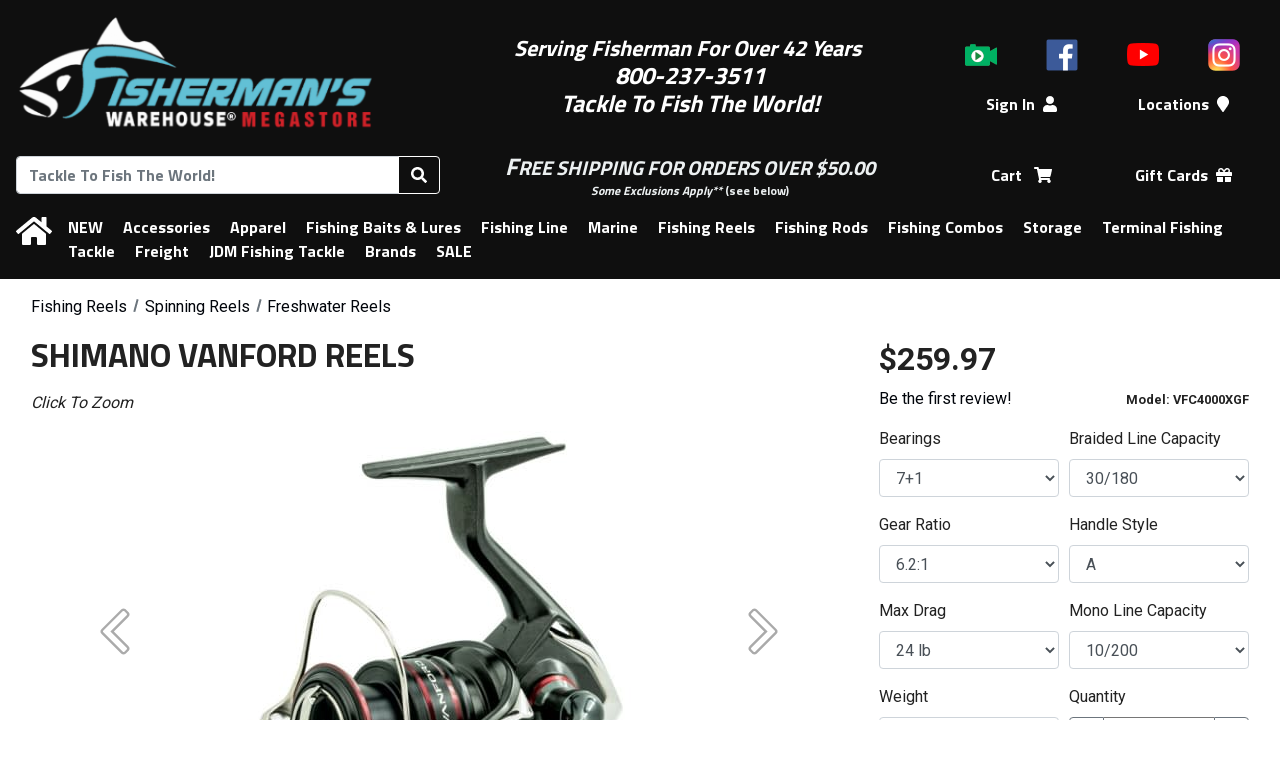

--- FILE ---
content_type: text/html; charset=UTF-8
request_url: https://www.fishermanswarehouse.com/product/shimano-vanford-reels
body_size: 17887
content:
<!DOCTYPE html>
<html lang="en" dir="ltr">
	<head>
		<meta charset="UTF-8" />
		<meta http-equiv="X-UA-Compatible" content="IE=edge">
		<meta name="viewport" content="width=device-width, initial-scale=1, maximum-scale=2"><title>Shimano Vanford Reels | Fisherman&#039;s Warehouse</title>
		<link rel="icon" type="image/x-icon" href="/favicon.ico" />
		<link rel="apple-touch-icon" sizes="180x180" href="/apple-touch-icon.png">
		<link rel="icon" type="image/png" sizes="32x32" href="/favicon-32x32.png">
		<link rel="icon" type="image/png" sizes="16x16" href="/favicon-16x16.png">
		<link rel="manifest" href="/site.webmanifest">
		<link rel="mask-icon" href="/safari-pinned-tab.svg" color="#0f0f0f">
		<link rel="shortcut icon" href="/favicon.ico">
		<meta name="msapplication-TileColor" content="#0f0f0f">
		<meta name="theme-color" content="#0f0f0f">
		<meta name="Keywords" content="reels, spinning, baitrunner, freshwater" />
		<meta name="Description" content="Sculpted from over a decade of engineering advancement and a rich lineage of predecessors, the new Vanford tests the boundaries of technology and engineering found in spinning reels. Built upon a CI4+ body for both a lightweight feel and carbon rigidity, the Vanford incorporates a MagnumLite (MGL) Rotor for up to 48% less rotational inertia than traditional rotor construction for a quick response in critical situations. The Vanford features Shimano’s cold-forged HAGANE Gear and many of Shimano’s premium technologies for increased fishing performance and years of durability. Vanford’s SilentDrive and MicroModule Gear II technologies combine to produce a new level of smooth rotational performance while reducing overall reel vibration. Vanford also incorporates Long Stroke Spool technology to increase casting distance while producing a smoother line lay on the spool during retrieval. X-Protect technology and water-channeling construction enhance Vanford’s water resistance and overall durability — an important feature for a reel sure to be found in inshore environments. From ice fishing and drop-shot fishing for smallies in the sweetwater to stalking tailing fish in the flats, the Vanford has no equal. A legend is born. Note: The Vanford 500 (VF500F) does not include the following features: MGL Rotor, MicroModule Gear II, X-Protect Body or Long Stroke Spool." />
		<meta property="fb:app_id" content="186677802091334" />
		<meta property="og:title" content="Shimano Vanford Reels" />
		<meta property="og:description" content="Sculpted from over a decade of engineering advancement and a rich lineage of predecessors, the new Vanford tests the boundaries of technology and engineering found in spinning reels. Built upon a CI4+ body for both a lightweight feel and carbon rigidity, the Vanford incorporates a MagnumLite (MGL) Rotor for up to 48% less rotational inertia than traditional rotor construction for a quick response in critical situations. The Vanford features Shimano’s cold-forged HAGANE Gear and many of Shimano’s premium technologies for increased fishing performance and years of durability. Vanford’s SilentDrive and MicroModule Gear II technologies combine to produce a new level of smooth rotational performance while reducing overall reel vibration. Vanford also incorporates Long Stroke Spool technology to increase casting distance while producing a smoother line lay on the spool during retrieval. X-Protect technology and water-channeling construction enhance Vanford’s water resistance and overall durability — an important feature for a reel sure to be found in inshore environments. From ice fishing and drop-shot fishing for smallies in the sweetwater to stalking tailing fish in the flats, the Vanford has no equal. A legend is born. Note: The Vanford 500 (VF500F) does not include the following features: MGL Rotor, MicroModule Gear II, X-Protect Body or Long Stroke Spool." /><link rel="canonical" href="https://www.fishermanswarehouse.com/product/shimano-vanford-reels" />
			<meta property="og:url" content="https://www.fishermanswarehouse.com/product/shimano-vanford-reels" /><link rel="image_src" href="https://www.fishermanswarehouse.com/mfiles/product/image/shimano_vanford_f01.5fff7bbd001dc.jpg" />
			<meta property="og:image" content="https://www.fishermanswarehouse.com/mfiles/product/image/shimano_vanford_f01.5fff7bbd001dc.jpg" />			<!-- Google tag (gtag.js) -->
			<script async src="https://www.googletagmanager.com/gtag/js?id=G-TSPVPLN87V"></script>
			<script>
				window.dataLayer = window.dataLayer || [];
				function gtag() {
					window.dataLayer.push(arguments);
				}
				gtag('js', new Date());
									gtag('config', 'G\u002DTSPVPLN87V');
									gtag('config', 'G\u002D3XYSM5D5N7');
									gtag('config', 'GTM\u002DKBMMT73X');
							</script>
							<link rel="stylesheet" href="https://cdn.jsdelivr.net/npm/bootstrap@4.1.3/dist/css/bootstrap.min.css" integrity="sha384-MCw98/SFnGE8fJT3GXwEOngsV7Zt27NXFoaoApmYm81iuXoPkFOJwJ8ERdknLPMO" crossorigin="anonymous">
			<link rel="stylesheet" href="https://cdnjs.cloudflare.com/ajax/libs/bootstrap-datepicker/1.9.0/css/bootstrap-datepicker3.min.css" integrity="sha256-FAOaXTpl90/K8cXmSdsskbQN3nKYulhCpPbcFzGTWKI=" crossorigin="anonymous" />
			<link rel="stylesheet" href="https://fonts.googleapis.com/css?family=Roboto+Condensed:400|Roboto:400,700">
			<link href="https://fonts.googleapis.com/css?family=Titillium+Web:700" rel="stylesheet">
			<script src="https://use.fontawesome.com/releases/v5.12.1/js/all.js" integrity="sha384-ZbbbT1gw3joYkKRqh0kWyRp32UAvdqkpbLedQJSlnI8iLQcFVxaGyrOgOJiDQTTR" crossorigin="anonymous"></script>
			<link href="/build/base.52df5d4d.css" rel="stylesheet">
			<link rel="stylesheet" href="/css/store.fd41045722403781fefb097b578fc3e3ce72a58e6e04c2a6fb31cdab51c58fad.css">
					</head>
	<body>
		<div class="tt-header-bg tt-bg-colorHeaderFooter"></div>
		<header id="tt-header" class="tt-bg-colorHeaderFooter">
			<div id="tt-header-mobile" class="tt-header-table">
				<div class="tt-header-col">
					<button id="tt-btn-menu-main" type="button" class="btn btn-outline-invert-colorHeaderFooter" aria-expanded="false" aria-label="Menu"><i class="fas fa-bars"></i></button>
				</div>
				<div class="tt-header-col">
					<a href="/" data-toggle="tooltip" title="Home">
						<img class="tt-img-site" src="https://www.fishermanswarehouse.com/cache/images/header_logo/mfiles/store/headers/fw_site_logo.614f9c11e98db.png" alt="Fisherman&#039;s Warehouse">
					</a>
				</div>
				<div class="tt-header-col">
					<a class="text-nowrap mx-2 position-relative tt-a-cart" rel="nofollow" href="/cart" title="Shopping Cart" data-toggle="tooltip">
						<span role="text">
							<span class="sr-only">Shopping Cart</span>
							<i class="fas fa-shopping-cart" aria-hidden="true"></i>
							<span class="tt-cart-count-parent">
								<span class="tt-bg-colorShoppingCart tt-cart-count"></span>
								<span class="sr-only"> items</span>
							</span>
						</span>
					</a>
				</div>
			</div>
			<div id="tt-header-main" class="tt-header-table">
				<div class="tt-header-row">
					<div class="tt-header-col">
						<a href="/" data-toggle="tooltip" title="Home">
							<img class="tt-img-site" src="https://www.fishermanswarehouse.com/cache/images/header_logo/mfiles/store/headers/fw_site_logo.614f9c11e98db.png" alt="Fisherman&#039;s Warehouse">
						</a>
					</div>
					<div class="tt-header-col">
						<div> </div>

<div><span style="font-size:22px;"><em><strong><span style="color:#ffffff;">Serving Fisherman For Over 42 Years </span></strong></em></span></div>

<div><span style="color:#ffffff;"><span style="font-size:24px;"><em><strong>800-237-3511</strong></em></span></span></div>

<div><span style="color:#ffffff;"><span style="font-size:24px;"><em><strong>Tackle To Fish The World!</strong></em></span></span></div>

<div style="text-align:center;"> </div>
					</div>
					<div class="tt-header-col">
													<nav id="tt-header-icons" class="tt-header-table">
																	<div class="tt-header-col">
										<a href="/videos" data-toggle="tooltip" title="Videos"><img src="/images/social/icon_video.png" alt="Videos" /></a>
									</div>
																									<div class="tt-header-col">
										<a href="https://www.facebook.com/pages/Fishermans-Warehouse/177876354421?ref=hl" data-toggle="tooltip" title="Facebook"><img src="/images/social/icon_facebook.png" alt="Facebook" /></a>
									</div>
																	<div class="tt-header-col">
										<a href="https://www.youtube.com/channel/UCcv7TE9-bqoVI8dTOV1jz4A" data-toggle="tooltip" title="Youtube"><img src="/images/social/icon_youtube_2017.png" alt="Youtube" /></a>
									</div>
																	<div class="tt-header-col">
										<a href="https://www.instagram.com/fishermanswarehouse" data-toggle="tooltip" title="Instagram"><img src="/images/social/icon_instagram_2016.png" alt="Instagram" /></a>
									</div>
															</nav>
												<nav class="tt-header-table">
							<div class="tt-header-col tt-hide-logged-in">
								<a class="text-nowrap mx-2" rel="nofollow" href="/login">Sign In<i class="fas fa-user ml-2" aria-hidden="true"></i></a>
							</div>
							<div class="tt-header-col tt-hide-logged-out">
								<a class="dropdown-toggle text-nowrap mx-2" rel="nofollow" id="tt-dropdown-account" href="#" data-toggle="dropdown" aria-haspopup="true" aria-expanded="false">
									My Account<i class="fas fa-user ml-2" aria-hidden="true"></i>
								</a>
								<div class="dropdown-menu p-3" aria-labelledby="tt-dropdown-account">
									<div class="text-nowrap">
										<span id="tt-user-fullname"></span> (<span id="tt-user-username"></span>)
									</div>
									<div class="my-2">
										<a class="text-primary" rel="nofollow" href="/account">Account</a>
									</div>
									<div class="font-weight-medium">
										<a id="tt-user-logout" rel="nofollow" href="/logout" class="btn btn-secondary w-100 tt-logout">Sign Out</a>
									</div>
								</div>
							</div>
															<div class="tt-header-col">
									<a class="text-nowrap mx-2" href="/locations">Locations<i class="fas fa-map-marker ml-2" aria-hidden="true"></i></a>
								</div>
													</nav>
					</div>
				</div>
				<div class="tt-header-row">
					<div class="tt-header-col">
						<form id="tt-header-form-search" method="GET" action="/search">
							<div class="input-group">
								<input id="tt-header-search" class="form-control" type="search" name="q" maxlength="70" placeholder="Tackle To Fish The World!" title="Search" autocorrect="off" aria-labelledby="tt-btn-search-products" autocomplete="off" value="">
								<div class="input-group-append">
																		<button class="btn btn-outline-invert-colorHeaderFooter" id="tt-btn-search-products" type="submit" title="Search">
										<i class="fas fa-search" aria-hidden="true"></i>
									</button>
								</div>
							</div>
						</form>
					</div>
					<div class="tt-header-col">
						<div style="text-align:center;"><span style="font-size:24px;"><span style="color:#ecf0f1;"><strong><em>F</em></strong></span></span><span style="font-size:20px;"><span style="color:#ecf0f1;"><strong><em>REE SHIPPING FOR ORDERS OVER $50.00 </em></strong></span></span></div>

<div style="text-align:center;"><span style="font-size:12px;"><a href="/article/fw-shipping-info"><span style="color:#ecf0f1;"><strong><em>Some Exclusions Apply**</em></strong></span></a><span style="color:#ecf0f1;"> (see below)</span></span></div>
					</div>
					<div class="tt-header-col">
						<nav class="tt-header-table">
							<div class="tt-header-col">
								<a class="text-nowrap mx-2 position-relative tt-a-cart" rel="nofollow" href="/cart">
									<span role="text">
										<span class="sr-only">Shopping</span> Cart <i class="fas fa-shopping-cart ml-2" aria-hidden="true"></i>
										<span class="tt-cart-count-parent">
											<span class="tt-bg-colorShoppingCart tt-cart-count"></span>
											<span class="sr-only"> items</span>
										</span>
									</span>
								</a>
							</div>
							<div class="tt-header-col">
																	<a class="text-nowrap mx-2" href='/category/gift-cards'>Gift Cards<i class="fas fa-gift ml-2"></i></a>
																</div>
						</nav>
					</div>
				</div>
			</div>
			<nav id="tt-menu-main" class="tt-header-table tt-bg-colorHeaderFooter" aria-label="Main Navigation">
				<div class="tt-header-col d-none d-md-table-cell">
					<a href="/" class="m-0" data-toggle="tooltip" title="Home"><span class="sr-only">Home</span><i class="fas fa-home" aria-hidden="true"></i></a>
				</div>
				<div class="tt-header-col" colspan="0">
					<a class="tt-hide-logged-in d-md-none" rel="nofollow" href="/login">Sign In</a>
					<a class="tt-hide-logged-out d-md-none" rel="nofollow" href="/account">My Account</a>
					<a class="tt-hide-logged-out d-md-none tt-logout" rel="nofollow" href="/logout">Sign Out</a>
					<hr class="d-md-none" />
											<a class="tt-hide-logged-out d-md-none" href="/locations">Locations</a>
																<a class="d-md-none" href='/category/gift-cards'>Gift Cards</a>
										<hr class="d-md-none" />
								<a href="/category/new">NEW</a>
				<a href="/category/accessories">Accessories</a>
				<a href="/category/apparel">Apparel</a>
				<a href="/category/fishing-baits-lures">Fishing Baits &amp; Lures</a>
				<a href="/category/fishing-line">Fishing Line</a>
				<a href="/category/marine">Marine</a>
				<a href="/category/fishing-reels">Fishing Reels</a>
				<a href="/category/fishing-rods">Fishing Rods</a>
				<a href="/category/fishing-combos">Fishing Combos</a>
				<a href="/category/storage">Storage</a>
				<a href="/category/terminal-fishing-tackle">Terminal Fishing Tackle</a>
																<a href="/category/freight">Freight</a>
				<a href="/category/jdm-fishing-tackle">JDM Fishing Tackle</a>
	<a href="/brands">Brands</a>
	<a href="/sale">SALE</a>

				</div>
			</nav>
		</header>
		<div id="tt-div-sales">
			<span></span> <a rel="nofollow" class="btn btn-sm btn-outline-light ml-1" href="/account/sales">Change</a>
		</div>
					<div class="container-fluid">
				<main id="tt-main">
					<div id="fb-root"></div>
											<div id="tt-flashes">
																												</div>
												<nav class="tt-breadcrumb" aria-label="Breadcrumbs">
		<ul class="tt-breadcrumb-list" aria-labelledby="tt-breadcrumb">
							<li aria-label="Category #1">
					<ol class="breadcrumb" itemscope itemtype="https://schema.org/BreadcrumbList" aria-label="Breadcrumb">
													<li class="breadcrumb-item "  itemprop="itemListElement" itemscope itemtype="https://schema.org/ListItem">
								<a href="/category/fishing-reels" itemtype="https://schema.org/Thing" itemprop="item"><span itemprop="name">Fishing Reels</span></a>
								<meta itemprop="position" content="1" />
							</li>
													<li class="breadcrumb-item "  itemprop="itemListElement" itemscope itemtype="https://schema.org/ListItem">
								<a href="/category/186-spinning-reels" itemtype="https://schema.org/Thing" itemprop="item"><span itemprop="name">Spinning Reels</span></a>
								<meta itemprop="position" content="2" />
							</li>
													<li class="breadcrumb-item active" aria-current="page" itemprop="itemListElement" itemscope itemtype="https://schema.org/ListItem">
								<a href="/category/188-freshwater-reels" itemtype="https://schema.org/Thing" itemprop="item"><span itemprop="name">Freshwater Reels</span></a>
								<meta itemprop="position" content="3" />
							</li>
											</ol>
				</li>
					</ul>
	</nav>


	<div itemscope itemtype="https://schema.org/Product">

		<div class="clearfix d-flex flex-column d-md-block">
			<h1 itemprop="name" class="d-md-inline">Shimano Vanford Reels</h1>

			<a class="sr-only" href="#models">Skip to table of all models</a>

			<meta itemprop="image" content="https://www.fishermanswarehouse.com/mfiles/product/image/shimano_vanford_f01.5fff7bbd001dc.jpg" /><meta itemprop="manufacturer" content="Shimano" /><meta itemprop="name" content="Shimano&#x20;Vanford&#x20;Reels" /><meta itemprop="sku" content="34288" /><meta itemprop="brand" content="Shimano" /><meta itemprop="gtin14" content="00022255239493" /><meta  itemprop="category" content="Fishing&#x20;Reels&#x20;&#x2F;&#x20;Spinning&#x20;Reels&#x20;&#x2F;&#x20;Freshwater&#x20;Reels" /><span itemprop="offers" itemscope="" itemtype="https://schema.org/AggregateOffer"><meta itemprop="priceCurrency" content="USD" /><meta itemprop="lowprice" content="259.97" /><meta itemprop="highprice" content="259.97" /><meta itemprop="offerCount" content="1" /><link itemprop="availability" href="https://schema.org/InStock" /></span>
			
			<div id="tt-div-controls" class="d-md-block float-md-right order-1">
				<div class="form-row mb-3">
					<div class="col col-md-12 col-lg">
						<span id="tt-price" class="mr-2">$259.97</span>
						<span id="tt-promotion">
													</span>

						<div class="row mt-1">
							<div class="col text-nowrap">
																	<div>
																					<a rel="nofollow" href="/login?_target_path=/product/shimano-vanford-reels">Be the first review!</a>
																			</div>
															</div>
							<div class="col-auto">
								<small class="font-weight-bold">Model: <span id="tt-variant-info-name">VFC4000XGF</span></small>
							</div>
						</div>
					</div>
				</div>
				<div>
						<form id="tt-form-product" action="/cart/add" method="POST">
		<h2 class="sr-only">Options</h2>
		<div class="mb-3">
				
		</div>
		<div id="tt-product-options" class="form-row mb-3">
							<div class="col-6 col-md-12 col-lg-6 form-group">
					<label for="tt-option-0">Bearings</label>
					<select id="tt-option-0" class="form-control tt-select-option" name="option-44784">
													<option 
								data-variants="139053" 
								value="7+1"
								selected="selected"								>
								7+1
							</option>
											</select>
				</div>
							<div class="col-6 col-md-12 col-lg-6 form-group">
					<label for="tt-option-1">Braided Line Capacity</label>
					<select id="tt-option-1" class="form-control tt-select-option" name="option-44785">
													<option 
								data-variants="139053" 
								value="30/180"
								selected="selected"								>
								30/180
							</option>
											</select>
				</div>
							<div class="col-6 col-md-12 col-lg-6 form-group">
					<label for="tt-option-2">Gear Ratio</label>
					<select id="tt-option-2" class="form-control tt-select-option" name="option-44786">
													<option 
								data-variants="139053" 
								value="6.2:1"
								selected="selected"								>
								6.2:1
							</option>
											</select>
				</div>
							<div class="col-6 col-md-12 col-lg-6 form-group">
					<label for="tt-option-3">Handle Style</label>
					<select id="tt-option-3" class="form-control tt-select-option" name="option-50365">
													<option 
								data-variants="139053" 
								value="A"
								selected="selected"								>
								A
							</option>
											</select>
				</div>
							<div class="col-6 col-md-12 col-lg-6 form-group">
					<label for="tt-option-4">Max Drag</label>
					<select id="tt-option-4" class="form-control tt-select-option" name="option-44788">
													<option 
								data-variants="139053" 
								value="24 lb"
								selected="selected"								>
								24 lb
							</option>
											</select>
				</div>
							<div class="col-6 col-md-12 col-lg-6 form-group">
					<label for="tt-option-5">Mono Line Capacity</label>
					<select id="tt-option-5" class="form-control tt-select-option" name="option-44787">
													<option 
								data-variants="139053" 
								value="10/200"
								selected="selected"								>
								10/200
							</option>
											</select>
				</div>
							<div class="col-6 col-md-12 col-lg-6 form-group">
					<label for="tt-option-6">Weight</label>
					<select id="tt-option-6" class="form-control tt-select-option" name="option-44789">
													<option 
								data-variants="139053" 
								value="7.6 oz"
								selected="selected"								>
								7.6 oz
							</option>
											</select>
				</div>
										<div id="tt-option-quantity" class="col-6 col-md-12 col-lg-6 form-group">
					<label for="tt-input-quantity">Quantity</label>
					<div class="input-group flex-nowrap">
						<div class="input-group-prepend">
							<button class="btn btn-outline-secondary" type="button" id="tt-input-quantity-sub" aria-controls="tt-input-quantity" aria-label="Quantity Decrement">&minus;</button>
						</div>
						<input type="number" id="tt-input-quantity" class="text-center tt-decoration-disable tt-input-quantity" name="quantity" value="1">
						<div class="input-group-append">
							<button class="btn btn-outline-secondary" type="button" id="tt-input-quantity-add" aria-controls="tt-input-quantity" aria-label="Quantity Increment">&plus;</button>
						</div>
					</div>
					<div class="mt-1"><small class="font-weight-bold">
															Stock:
								<span id="tt-variant-info-stock">
																			&lt; 5
																	</span>
													</small></div>
				</div>
					</div>
					<input type="hidden" name="product" value="34288" />
			<input type="hidden" id="tt-input-product-variant" name="variant" value=139053 />
			<input type="hidden" name="_csrf_token" value="crawler" />
							<input type="hidden" name="mode" value="1" />
				<button id="tt-btn-add-to-cart" type="submit" name="cart-add" class="btn btn-success w-100 tt-btn-add-to-cart videoly-atc-btn" href="#">Add to Cart</button>
										<div class="mb-3 mt-4">
				<a rel="nofollow" class="btn btn-secondary w-100 mt-2 mt-lg-0" href="/login?_target_path=/product/shimano-vanford-reels">Add to Wishlist</a>
			</div>
			</form>

				</div>
			</div>

			<div id="tt-div-media" class="order-0" aria-hidden="true" >
													
	<div class="tab-content py-3" id="tt-tabs-media-content">
														<div class="tab-pane fade tt-tabs-media-images  show active" id="tt-tabs-media-panel-images" role="tabpanel" aria-labelledby="tt-tabs-media-tab-images">
					<div class="font-italic">Click To Zoom</div>
																																	<div id="tt-carousel-images" class="carousel slide tt-dark" role="region" aria-roledescription="carousel" data-ride="carousel" data-interval="false" >
				<div class="carousel-inner">
							<div class="carousel-item active">
								<div class="tt-aspect-16x9">
				<div class="tt-aspect-inner">
					<div class="tt-loading-overlay rounded">
						<span class="font-weight-bold">Loading Image...</span>
						<div class="progress">
							<div class="progress-bar progress-bar-striped progress-bar-animated bg-primary" role="progressbar" style="width: 100%" aria-valuenow="100" aria-valuemin="0" aria-valuemax="100"></div>
						</div>
					</div>
											<img class="d-block tt-image-product" src="https://www.fishermanswarehouse.com/cache/images/product_full_16x9/mfiles/product/image/shimano_vanford_f01.5fff7bbd001dc.jpg" alt="Shimano Vanford Reels">
									</div>
			</div>
		
				</div>
							<div class="carousel-item">
								<div class="tt-aspect-16x9">
				<div class="tt-aspect-inner">
					<div class="tt-loading-overlay rounded">
						<span class="font-weight-bold">Loading Image...</span>
						<div class="progress">
							<div class="progress-bar progress-bar-striped progress-bar-animated bg-primary" role="progressbar" style="width: 100%" aria-valuenow="100" aria-valuemin="0" aria-valuemax="100"></div>
						</div>
					</div>
											<img class="d-block tt-image-product lazy" src="" data-src="https://www.fishermanswarehouse.com/cache/images/product_full_16x9/mfiles/product/image/shimano_vanford_f02.5fff7bbd0049d.jpg" alt="Shimano Vanford Reels - Shimano_Vanford_F02">
									</div>
			</div>
		
				</div>
							<div class="carousel-item">
								<div class="tt-aspect-16x9">
				<div class="tt-aspect-inner">
					<div class="tt-loading-overlay rounded">
						<span class="font-weight-bold">Loading Image...</span>
						<div class="progress">
							<div class="progress-bar progress-bar-striped progress-bar-animated bg-primary" role="progressbar" style="width: 100%" aria-valuenow="100" aria-valuemin="0" aria-valuemax="100"></div>
						</div>
					</div>
											<img class="d-block tt-image-product lazy" src="" data-src="https://www.fishermanswarehouse.com/cache/images/product_full_16x9/mfiles/product/image/shimano_vanford_f03.5fff7bbd006e4.jpg" alt="Shimano Vanford Reels - Shimano_Vanford_F03">
									</div>
			</div>
		
				</div>
							<div class="carousel-item">
								<div class="tt-aspect-16x9">
				<div class="tt-aspect-inner">
					<div class="tt-loading-overlay rounded">
						<span class="font-weight-bold">Loading Image...</span>
						<div class="progress">
							<div class="progress-bar progress-bar-striped progress-bar-animated bg-primary" role="progressbar" style="width: 100%" aria-valuenow="100" aria-valuemin="0" aria-valuemax="100"></div>
						</div>
					</div>
											<img class="d-block tt-image-product lazy" src="" data-src="https://www.fishermanswarehouse.com/cache/images/product_full_16x9/mfiles/product/image/shimano_vanford_f04.5fff7bbd008f8.jpg" alt="Shimano Vanford Reels - Shimano_Vanford_F04">
									</div>
			</div>
		
				</div>
							<div class="carousel-item">
								<div class="tt-aspect-16x9">
				<div class="tt-aspect-inner">
					<div class="tt-loading-overlay rounded">
						<span class="font-weight-bold">Loading Image...</span>
						<div class="progress">
							<div class="progress-bar progress-bar-striped progress-bar-animated bg-primary" role="progressbar" style="width: 100%" aria-valuenow="100" aria-valuemin="0" aria-valuemax="100"></div>
						</div>
					</div>
											<img class="d-block tt-image-product lazy" src="" data-src="https://www.fishermanswarehouse.com/cache/images/product_full_16x9/mfiles/product/image/shimano_handles_3.6421fc2e3dcc8.jpg" alt="Shimano Vanford Reels - shimano handles 3">
									</div>
			</div>
		
				</div>
					</div>
					<div class="tt-carousel-buttons">
				<a class="tt-btn-carousel-prev" href="#tt-carousel-images" role="button" data-slide="prev">
					<svg width="32" height="51" aria-hidden="true">
						<image xlink:href="/images/chevron/chevron_left.svg" src="/images/chevron/chevron_left_32.png" width="32" height="51" />
					</svg>
					<span class="sr-only">Previous</span>
				</a>
				<a class="tt-btn-carousel-next" href="#tt-carousel-images" role="button" data-slide="next">
					<svg width="32" height="51" aria-hidden="true">
						<image xlink:href="/images/chevron/chevron_right.svg" src="/images/chevron/chevron_right_32.png" width="32" height="51" />
					</svg>
					<span class="sr-only">Next</span>
				</a>
			</div>
			</div>

	<div class="tt-hscroll tt-carousel-thumbs mt-3 d-none">
		<div class="tt-hscroll-buttons d-none">
			<button class="tt-btn tt-btn-prev">
				<img src="/images/chevron/chevron_left.svg" onerror="this.onerror=null; this.src='/images/chevron/chevron_left_32.png'" alt="Previous">
			</button>
			<button class="tt-btn tt-btn-next">
				<img src="/images/chevron/chevron_right.svg" onerror="this.onerror=null; this.src='/images/chevron/chevron_right_32.png'" alt="Next">
			</button>
		</div>

		<fieldset>
			<legend class="sr-only">Choose an image or video</legend>
			<div class="tt-hscroll-items row mx-0">
									<div class="col-6 col-md-4 col-lg-3 text-center">
									<label class="tt-radio-img">
				<input type="radio" name="tt-thumbnail-image" value="0">
				<div class="tt-radio-img-overlay bg-primary"></div>
				<img class="tt-image-product border-primary" src="https://www.fishermanswarehouse.com/cache/images/product_thumb_16x9/mfiles/product/image/shimano_vanford_f01.5fff7bbd001dc.jpg" data-toggle="tooltip" title=""  alt="Shimano Vanford Reels - Thumbnail">
			</label>
		
					</div>
									<div class="col-6 col-md-4 col-lg-3 text-center">
									<label class="tt-radio-img">
				<input type="radio" name="tt-thumbnail-image" value="1">
				<div class="tt-radio-img-overlay bg-primary"></div>
				<img class="tt-image-product border-primary" src="https://www.fishermanswarehouse.com/cache/images/product_thumb_16x9/mfiles/product/image/shimano_vanford_f02.5fff7bbd0049d.jpg" data-toggle="tooltip" title=""  alt="Shimano Vanford Reels - Shimano_Vanford_F02 - Thumbnail">
			</label>
		
					</div>
									<div class="col-6 col-md-4 col-lg-3 text-center">
									<label class="tt-radio-img">
				<input type="radio" name="tt-thumbnail-image" value="2">
				<div class="tt-radio-img-overlay bg-primary"></div>
				<img class="tt-image-product border-primary" src="https://www.fishermanswarehouse.com/cache/images/product_thumb_16x9/mfiles/product/image/shimano_vanford_f03.5fff7bbd006e4.jpg" data-toggle="tooltip" title=""  alt="Shimano Vanford Reels - Shimano_Vanford_F03 - Thumbnail">
			</label>
		
					</div>
									<div class="col-6 col-md-4 col-lg-3 text-center">
									<label class="tt-radio-img">
				<input type="radio" name="tt-thumbnail-image" value="3">
				<div class="tt-radio-img-overlay bg-primary"></div>
				<img class="tt-image-product border-primary" src="https://www.fishermanswarehouse.com/cache/images/product_thumb_16x9/mfiles/product/image/shimano_vanford_f04.5fff7bbd008f8.jpg" data-toggle="tooltip" title=""  alt="Shimano Vanford Reels - Shimano_Vanford_F04 - Thumbnail">
			</label>
		
					</div>
									<div class="col-6 col-md-4 col-lg-3 text-center">
									<label class="tt-radio-img">
				<input type="radio" name="tt-thumbnail-image" value="4">
				<div class="tt-radio-img-overlay bg-primary"></div>
				<img class="tt-image-product border-primary" src="https://www.fishermanswarehouse.com/cache/images/product_thumb_16x9/mfiles/product/image/shimano_handles_3.6421fc2e3dcc8.jpg" data-toggle="tooltip" title=""  alt="Shimano Vanford Reels - shimano handles 3 - Thumbnail">
			</label>
		
					</div>
							</div>
		</fieldset>

		<div class="tt-loading-overlay rounded">
			<span class="font-weight-bold">Loading Thumbnails...</span>
			<div class="progress">
				<div class="progress-bar progress-bar-striped progress-bar-animated bg-primary" role="progressbar" style="width: 0%" aria-valuenow="0" aria-valuemin="0" aria-valuemax="100"></div>
			</div>
		</div>
	</div>

	
			</div>
														<div class="tab-pane fade tt-tabs-media-videos d-none " id="tt-tabs-media-panel-videos" role="tabpanel" aria-labelledby="tt-tabs-media-tab-videos">
												<div id="tt-carousel-videos" class="carousel slide" role="region" aria-roledescription="carousel" data-ride="carousel" data-interval="false" >
				<div class="carousel-inner">
					</div>
					<div class="tt-carousel-buttons">
				<a class="tt-btn-carousel-prev" href="#tt-carousel-videos" role="button" data-slide="prev">
					<svg width="32" height="51" aria-hidden="true">
						<image xlink:href="/images/chevron/chevron_left.svg" src="/images/chevron/chevron_left_32.png" width="32" height="51" />
					</svg>
					<span class="sr-only">Previous</span>
				</a>
				<a class="tt-btn-carousel-next" href="#tt-carousel-videos" role="button" data-slide="next">
					<svg width="32" height="51" aria-hidden="true">
						<image xlink:href="/images/chevron/chevron_right.svg" src="/images/chevron/chevron_right_32.png" width="32" height="51" />
					</svg>
					<span class="sr-only">Next</span>
				</a>
			</div>
			</div>

	<div class="tt-hscroll tt-carousel-thumbs mt-3 d-none">
		<div class="tt-hscroll-buttons d-none">
			<button class="tt-btn tt-btn-prev">
				<img src="/images/chevron/chevron_left.svg" onerror="this.onerror=null; this.src='/images/chevron/chevron_left_32.png'" alt="Previous">
			</button>
			<button class="tt-btn tt-btn-next">
				<img src="/images/chevron/chevron_right.svg" onerror="this.onerror=null; this.src='/images/chevron/chevron_right_32.png'" alt="Next">
			</button>
		</div>

		<fieldset>
			<legend class="sr-only">Choose an image or video</legend>
			<div class="tt-hscroll-items row mx-0">
							</div>
		</fieldset>

		<div class="tt-loading-overlay rounded">
			<span class="font-weight-bold">Loading Thumbnails...</span>
			<div class="progress">
				<div class="progress-bar progress-bar-striped progress-bar-animated bg-primary" role="progressbar" style="width: 0%" aria-valuenow="0" aria-valuemin="0" aria-valuemax="100"></div>
			</div>
		</div>
	</div>

	
			</div>
			</div>

		
	<ul class="nav nav-tabs d-none  tt-nav-tabs-bottom " id="tt-tabs-media" role="tablist">
								<li class="nav-item tt-tabs-media-images ">
												<a class="nav-link active" id="tt-tabs-media-tab-images" data-toggle="tab" data-hash="images" href="#tt-tabs-media-panel-images" role="tab" aria-controls="tt-tabs-media-panel-images" aria-selected="true">
											<i class="fas fa-image" title="Product Images"></i>
									</a>
			</li>
								<li class="nav-item tt-tabs-media-videos d-none">
												<a class="nav-link " id="tt-tabs-media-tab-videos" data-toggle="tab" data-hash="videos" href="#tt-tabs-media-panel-videos" role="tab" aria-controls="tt-tabs-media-panel-videos" aria-selected="false">
											<i class="fas fa-video" title="Product Videos"></i>
									</a>
			</li>
			</ul>



							</div>

				<div id="videoly-videobox-placeholder"></div>
	<div class="d-none" aria-hidden="true">
		<div id="videoly-product-title">Shimano Vanford Reels</div> 
		<div id="videoly-product-id">34288</div>  
		<div id="videoly-product-sku">34288</div>
					<div class="videoly-product-gtin" >00022255239493</div>
			<div class="videoly-product-mpn">VFC4000XGF</div> 
		
																					<div id="videoly-category-tree">Fishing Reels/Spinning Reels/Freshwater Reels</div> 

		<div id="videoly-stock-status">instock</div> 
		<div id="videoly-product-brand">Shimano</div> 
		<div id="videoly-product-price">259.97</div> 
		<div id="videoly-product-currency">USD</div>
					<div class="videoly-product-specifications">
				<table class="d-none" aria-hidden="true" role="presentation">
											<tr><td>Bearings:</td><td>7+1</td></tr>
											<tr><td>Braided Line Capacity:</td><td>30/180</td></tr>
											<tr><td>Gear Ratio:</td><td>6.2:1</td></tr>
											<tr><td>Handle Style:</td><td>A</td></tr>
											<tr><td>Max Drag:</td><td>24 lb</td></tr>
											<tr><td>Mono Line Capacity:</td><td>10/200</td></tr>
											<tr><td>Weight:</td><td>7.6 oz</td></tr>
									</table>
			</div>
			</div>


			<div class="mt-5 mt-md-3 order-2">
				<h2 class="sr-only">Product Description</h2>
				<div id="tt-description" class="videoly-product-description" itemprop="description">
					<p>Sculpted from over a decade of engineering advancement and a rich lineage of predecessors, the new Vanford tests the boundaries of technology and engineering found in spinning reels. Built upon a CI4+ body for both a lightweight feel and carbon rigidity, the Vanford incorporates a MagnumLite (MGL) Rotor for up to 48% less rotational inertia than traditional rotor construction for a quick response in critical situations. The Vanford features Shimano’s cold-forged HAGANE Gear and many of Shimano’s premium technologies for increased fishing performance and years of durability. Vanford’s SilentDrive and MicroModule Gear II technologies combine to produce a new level of smooth rotational performance while reducing overall reel vibration. Vanford also incorporates Long Stroke Spool technology to increase casting distance while producing a smoother line lay on the spool during retrieval. X-Protect technology and water-channeling construction enhance Vanford’s water resistance and overall durability — an important feature for a reel sure to be found in inshore environments. From ice fishing and drop-shot fishing for smallies in the sweetwater to stalking tailing fish in the flats, the Vanford has no equal. A legend is born. Note: The Vanford 500 (VF500F) does not include the following features: MGL Rotor, MicroModule Gear II, X-Protect Body or Long Stroke Spool.</p>

<p>Features</p>

<ul>
	<li>CI4+ Body</li>
	<li>MGL Rotor*</li>
	<li>HAGANE Gear</li>
	<li>MicroModule Gear II*</li>
	<li>SilentDrive*</li>
	<li>X-Protect</li>
	<li>G-Free Body</li>
	<li>X-Ship*</li>
	<li>Long Stroke Spool*</li>
	<li>Propulsion Line Management System</li>
	<li>Aero Wrap II*</li>
	<li>Cross Carbon Drag (C3000-C5000)</li>
	<li>Water Resistant Drag</li>
	<li>One-Piece Bail (Titanium)*</li>
	<li>S A-RB</li>
	<li>*Features Not Included For VF500F Model</li>
</ul>
				</div>

				
				<p>
				<div>
					<span class="fa-layers fa-fw">
						<i class="fas fa-circle" data-fa-transform="shrink-5 down-2" ></i>
						<i class="fas fa-exclamation-triangle" style="color: #fc0;"></i>
					</span>
					<strong>California Proposition 65 Warning</strong>
				</div>
				These products may contain chemicals known to the State of California to cause cancer, birth defects, or other reproductive harm. For more information visit: <a href="https://www.P65Warnings.ca.gov">www.P65Warnings.ca.gov</a>
				</p>
			</div>

		</div>

		<div class="mt-5">
				<h2 id="models">1 Model Available</h2>
	<div class="table-responsive">
		<table id="tt-table-models" class="table table-bordered" aria-label="Available Models">
			<thead>
				<tr>
					<th>Model</th>
																		<th>Bearings</th>
												<th>Braided Line Capacity</th>
												<th>Gear Ratio</th>
												<th>Handle Style</th>
												<th>Max Drag</th>
												<th>Mono Line Capacity</th>
												<th>Weight</th>
											<th>Stock</th>
					<th>Price</th>
					<th>Qty</th>
				</tr>
			</thead>
			<tbody>
														<tr>
						<td>
							<a rel="nofollow" href="/product/shimano-vanford-reels/139053" >VFC4000XGF</a>
						</td>
																			<td>7+1</td>
													<td>30/180</td>
													<td>6.2:1</td>
													<td>A</td>
													<td>24 lb</td>
													<td>10/200</td>
													<td>7.6 oz</td>
																																						<td><span>Low Stock:</span> <5</td>
																						<td>
								<span>$259.97</span>
															</td>
							<td>
								<form action="/cart/add" method="POST">
									<input type="hidden" name="product" value="34288">
									<input type="hidden" name="variant" value="139053">
									<input type="hidden" name="_csrf_token" value="crawler" >
									<div class="form-row">
										<div class="col-auto">
											<input type="number" class="form-control text-center tt-input-quantity" aria-label="Quantity" min="1" name="quantity">
										</div>
										<div class="col">
																							<input type="hidden" name="mode" value="1" />
												<input type="submit" class="btn btn-secondary tt-btn-add-to-cart videoly-atc-btn" value="Add to Cart">
																					</div>
									</div>
								</form>
							</td>
											</tr>
							</tbody>
		</table>
	</div>

		</div>

		<div class="mb-5">
				<div class="row mt-4 mb-3">
		<div class="col-md pr-md-5 mb-3">
			<h2 class="tt-h3" id="reviews">Reviews</h2>

			<div class="d-table w-100">
																							<button class="btn btn-light w-100 tt-btn-rating" href="#" data-rating="5" 
									role="switch" aria-checked="false" aria-label="View 5 star reviews. 0 reviews available.">
						<div class="d-table-cell border-primary align-middle">
																	<svg width="90" height="16" aria-label="Rating: 5 stars out of 5">
		<image xlink:href="/images/rating/rating_5.svg" src="/images/rating/rating_5.png" width="90" height="16" alt="Rating: 5 stars out of 5" />
	</svg>
	
													</div>
						<div class="d-table-cell border-primary align-middle w-100 px-2">
							<div class="progress mt-1">
								<div class="progress-bar bg-warning" style="width: 0%"></div>
							</div>
						</div>
						<div class="d-table-cell border-primary align-middle text-body text-nowrap text-right">
							0%
						</div>
						<div class="d-table-cell border-primary align-middle text-body text-nowrap text-right pl-1">
							(0) <span class="sr-only">reviews</span>
						</div>
					</button>
																			<button class="btn btn-light w-100 tt-btn-rating" href="#" data-rating="4" 
									role="switch" aria-checked="false" aria-label="View 4 star reviews. 0 reviews available.">
						<div class="d-table-cell border-primary align-middle">
																	<svg width="90" height="16" aria-label="Rating: 4 stars out of 5">
		<image xlink:href="/images/rating/rating_4.svg" src="/images/rating/rating_4.png" width="90" height="16" alt="Rating: 4 stars out of 5" />
	</svg>
	
													</div>
						<div class="d-table-cell border-primary align-middle w-100 px-2">
							<div class="progress mt-1">
								<div class="progress-bar bg-warning" style="width: 0%"></div>
							</div>
						</div>
						<div class="d-table-cell border-primary align-middle text-body text-nowrap text-right">
							0%
						</div>
						<div class="d-table-cell border-primary align-middle text-body text-nowrap text-right pl-1">
							(0) <span class="sr-only">reviews</span>
						</div>
					</button>
																			<button class="btn btn-light w-100 tt-btn-rating" href="#" data-rating="3" 
									role="switch" aria-checked="false" aria-label="View 3 star reviews. 0 reviews available.">
						<div class="d-table-cell border-primary align-middle">
																	<svg width="90" height="16" aria-label="Rating: 3 stars out of 5">
		<image xlink:href="/images/rating/rating_3.svg" src="/images/rating/rating_3.png" width="90" height="16" alt="Rating: 3 stars out of 5" />
	</svg>
	
													</div>
						<div class="d-table-cell border-primary align-middle w-100 px-2">
							<div class="progress mt-1">
								<div class="progress-bar bg-warning" style="width: 0%"></div>
							</div>
						</div>
						<div class="d-table-cell border-primary align-middle text-body text-nowrap text-right">
							0%
						</div>
						<div class="d-table-cell border-primary align-middle text-body text-nowrap text-right pl-1">
							(0) <span class="sr-only">reviews</span>
						</div>
					</button>
																			<button class="btn btn-light w-100 tt-btn-rating" href="#" data-rating="2" 
									role="switch" aria-checked="false" aria-label="View 2 star reviews. 0 reviews available.">
						<div class="d-table-cell border-primary align-middle">
																	<svg width="90" height="16" aria-label="Rating: 2 stars out of 5">
		<image xlink:href="/images/rating/rating_2.svg" src="/images/rating/rating_2.png" width="90" height="16" alt="Rating: 2 stars out of 5" />
	</svg>
	
													</div>
						<div class="d-table-cell border-primary align-middle w-100 px-2">
							<div class="progress mt-1">
								<div class="progress-bar bg-warning" style="width: 0%"></div>
							</div>
						</div>
						<div class="d-table-cell border-primary align-middle text-body text-nowrap text-right">
							0%
						</div>
						<div class="d-table-cell border-primary align-middle text-body text-nowrap text-right pl-1">
							(0) <span class="sr-only">reviews</span>
						</div>
					</button>
																			<button class="btn btn-light w-100 tt-btn-rating" href="#" data-rating="1" 
									role="switch" aria-checked="false" aria-label="View 1 star reviews. 0 reviews available.">
						<div class="d-table-cell border-primary align-middle">
																	<svg width="90" height="16" aria-label="Rating: 1 stars out of 5">
		<image xlink:href="/images/rating/rating_1.svg" src="/images/rating/rating_1.png" width="90" height="16" alt="Rating: 1 stars out of 5" />
	</svg>
	
													</div>
						<div class="d-table-cell border-primary align-middle w-100 px-2">
							<div class="progress mt-1">
								<div class="progress-bar bg-warning" style="width: 0%"></div>
							</div>
						</div>
						<div class="d-table-cell border-primary align-middle text-body text-nowrap text-right">
							0%
						</div>
						<div class="d-table-cell border-primary align-middle text-body text-nowrap text-right pl-1">
							(0) <span class="sr-only">reviews</span>
						</div>
					</button>
							</div>
		</div>
		<div class="col-md pl-md-5 mb-3 d-md-flex flex-column">
			<h3 role="presentation">Overall Rating</h3>
			<div class="mb-3 flex-grow-1">
									No reviews yet. Be the first!
							</div>
							<a rel="nofollow" class="btn btn-primary w-100" href="/login?_target_path=/product/shimano-vanford-reels">Write a Review!</a>
					</div>
	</div>

	
	
		</div>

	</div>

	<div class="mt-5">
								<div class="tt-products-other mb-5" itemscope itemtype="https://schema.org/ItemList">
				<h2 class="tt-h3">Other Shimano Fishing Reels Available</h2>
				<div class="row">
											<div class="col-6 col-md-4 col-lg-3 col-xl-2 pb-4 tt-product-list-item" itemprop="itemListElement" itemscope itemtype="https://schema.org/ListItem">
							<meta itemprop="position" content="1" />
																	
			
	<a class="tt-product" href="/product/shimano-aldebaran-bfs-casting-reels" data-product-id="36668" itemprop="url" aria-label="Shimano Aldebaran BFS Casting Reels $499.99">
		<div class="tt-image-product-container ">
															<img class="d-block tt-image-product lazy" src="https://www.fishermanswarehouse.com/cache/images/product_thumb/images/trans1x1.png" data-src="https://www.fishermanswarehouse.com/cache/images/product_thumb/mfiles/product/image/h6dibewbo8lnjmwyuafn.659d9bbca2365.jpg" alt="" itemprop="image">
					</div>		
		<div class="tt-product-name">Shimano Aldebaran BFS Casting Reels</div>
	</a>
		<div class="tt-pricing-normal" aria-hidden="true">
		$499.99
	</div>
	
													</div>
											<div class="col-6 col-md-4 col-lg-3 col-xl-2 pb-4 tt-product-list-item" itemprop="itemListElement" itemscope itemtype="https://schema.org/ListItem">
							<meta itemprop="position" content="2" />
																	
			
	<a class="tt-product" href="/product/shimano-aldebaran-casting-reel" data-product-id="32648" itemprop="url" aria-label="Shimano Aldebaran Casting Reel $489.99">
		<div class="tt-image-product-container ">
															<img class="d-block tt-image-product lazy" src="https://www.fishermanswarehouse.com/cache/images/product_thumb/images/trans1x1.png" data-src="https://www.fishermanswarehouse.com/cache/images/product_thumb/mfiles/product/image/alderbaren.5e0e48f7ac32d.jpg" alt="" itemprop="image">
					</div>		
		<div class="tt-product-name">Shimano Aldebaran Casting Reel</div>
	</a>
		<div class="tt-pricing-normal" aria-hidden="true">
		$489.99
	</div>
	
													</div>
											<div class="col-6 col-md-4 col-lg-3 col-xl-2 pb-4 tt-product-list-item" itemprop="itemListElement" itemscope itemtype="https://schema.org/ListItem">
							<meta itemprop="position" content="3" />
																	
			
	<a class="tt-product" href="/product/shimano-antares-100-b-casting-reels" data-product-id="37251" itemprop="url" aria-label="Shimano Antares 100 B Casting Reels $599.99">
		<div class="tt-image-product-container ">
															<img class="d-block tt-image-product lazy" src="https://www.fishermanswarehouse.com/cache/images/product_thumb/images/trans1x1.png" data-src="https://www.fishermanswarehouse.com/cache/images/product_thumb/mfiles/product/image/qircfrper22gcobgmiwf.68476a6144e25.jpg" alt="" itemprop="image">
					</div>		
		<div class="tt-product-name">Shimano Antares 100 B Casting Reels</div>
	</a>
		<div class="tt-pricing-normal" aria-hidden="true">
		$599.99
	</div>
	
													</div>
											<div class="col-6 col-md-4 col-lg-3 col-xl-2 pb-4 tt-product-list-item" itemprop="itemListElement" itemscope itemtype="https://schema.org/ListItem">
							<meta itemprop="position" content="4" />
																	
			
	<a class="tt-product" href="/product/shimano-antares-casting-reel" data-product-id="32650" itemprop="url" aria-label="Shimano Antares Casting Reel $649.99">
		<div class="tt-image-product-container ">
															<img class="d-block tt-image-product lazy" src="https://www.fishermanswarehouse.com/cache/images/product_thumb/images/trans1x1.png" data-src="https://www.fishermanswarehouse.com/cache/images/product_thumb/mfiles/product/image/antares.5e0e48f7db085.jpg" alt="" itemprop="image">
					</div>		
		<div class="tt-product-name">Shimano Antares Casting Reel</div>
	</a>
		<div class="tt-pricing-normal" aria-hidden="true">
		$649.99
	</div>
	
													</div>
											<div class="col-6 col-md-4 col-lg-3 col-xl-2 pb-4 tt-product-list-item" itemprop="itemListElement" itemscope itemtype="https://schema.org/ListItem">
							<meta itemprop="position" content="5" />
																	
			
	<a class="tt-product" href="/product/shimano-baitrunner-d-spinning-reels" data-product-id="32663" itemprop="url" aria-label="Shimano Baitrunner D Spinning Reels $224.99 to $254.99">
		<div class="tt-image-product-container ">
															<img class="d-block tt-image-product lazy" src="https://www.fishermanswarehouse.com/cache/images/product_thumb/images/trans1x1.png" data-src="https://www.fishermanswarehouse.com/cache/images/product_thumb/mfiles/product/image/baitrunner_d.5e0e48fab47df.jpg" alt="" itemprop="image">
					</div>		
		<div class="tt-product-name">Shimano Baitrunner D Spinning Reels</div>
	</a>
		<div class="tt-pricing-normal" aria-hidden="true">
		$224.99 – $254.99
	</div>
	
													</div>
											<div class="col-6 col-md-4 col-lg-3 col-xl-2 pb-4 tt-product-list-item" itemprop="itemListElement" itemscope itemtype="https://schema.org/ListItem">
							<meta itemprop="position" content="6" />
																	
			
	<a class="tt-product" href="/product/shimano-baitrunner-oc-spinning-reels" data-product-id="32664" itemprop="url" aria-label="Shimano Baitrunner OC Spinning Reels $179.99 to $199.99">
		<div class="tt-image-product-container ">
															<img class="d-block tt-image-product lazy" src="https://www.fishermanswarehouse.com/cache/images/product_thumb/images/trans1x1.png" data-src="https://www.fishermanswarehouse.com/cache/images/product_thumb/mfiles/product/image/baitrunner_oc.5e0e48facca01.jpg" alt="" itemprop="image">
					</div>		
		<div class="tt-product-name">Shimano Baitrunner OC Spinning Reels</div>
	</a>
		<div class="tt-pricing-normal" aria-hidden="true">
		$179.99 – $199.99
	</div>
	
													</div>
											<div class="col-6 col-md-4 col-lg-3 col-xl-2 pb-4 tt-product-list-item" itemprop="itemListElement" itemscope itemtype="https://schema.org/ListItem">
							<meta itemprop="position" content="7" />
																	
			
	<a class="tt-product" href="/product/shimano-bantam-casting-reel" data-product-id="35446" itemprop="url" aria-label="Shimano Bantam A Casting Reel $394.99">
		<div class="tt-image-product-container ">
															<img class="d-block tt-image-product lazy" src="https://www.fishermanswarehouse.com/cache/images/product_thumb/images/trans1x1.png" data-src="https://www.fishermanswarehouse.com/cache/images/product_thumb/mfiles/product/image/01_bantam_a_primary.6282bdb09408e.jpg" alt="" itemprop="image">
					</div>		
		<div class="tt-product-name">Shimano Bantam A Casting Reel</div>
	</a>
		<div class="tt-pricing-normal" aria-hidden="true">
		$394.99
	</div>
	
													</div>
											<div class="col-6 col-md-4 col-lg-3 col-xl-2 pb-4 tt-product-list-item" itemprop="itemListElement" itemscope itemtype="https://schema.org/ListItem">
							<meta itemprop="position" content="8" />
																	
			
	<a class="tt-product" href="/product/shimano-caius-150-casting-reels" data-product-id="36819" itemprop="url" aria-label="Shimano Caius 150 Casting Reels $94.99">
		<div class="tt-image-product-container ">
															<img class="d-block tt-image-product lazy" src="https://www.fishermanswarehouse.com/cache/images/product_thumb/images/trans1x1.png" data-src="https://www.fishermanswarehouse.com/cache/images/product_thumb/mfiles/product/image/f9t2aembfadnlwzz54ha.665deca41f510.jpg" alt="" itemprop="image">
					</div>		
		<div class="tt-product-name">Shimano Caius 150 Casting Reels</div>
	</a>
		<div class="tt-pricing-normal" aria-hidden="true">
		$94.99
	</div>
	
													</div>
											<div class="col-6 col-md-4 col-lg-3 col-xl-2 pb-4 tt-product-list-item" itemprop="itemListElement" itemscope itemtype="https://schema.org/ListItem">
							<meta itemprop="position" content="9" />
																	
			
	<a class="tt-product" href="/product/shimano-calcutta-b-series-casting-reels" data-product-id="32666" itemprop="url" aria-label="Shimano Calcutta B Series Casting Reels $259.99 to $339.99">
		<div class="tt-image-product-container ">
															<img class="d-block tt-image-product lazy" src="https://www.fishermanswarehouse.com/cache/images/product_thumb/images/trans1x1.png" data-src="https://www.fishermanswarehouse.com/cache/images/product_thumb/mfiles/product/image/calcutta_b.5e0f83648539d.jpg" alt="" itemprop="image">
					</div>		
		<div class="tt-product-name">Shimano Calcutta B Series Casting Reels</div>
	</a>
		<div class="tt-pricing-normal" aria-hidden="true">
		$259.99 – $339.99
	</div>
	
													</div>
											<div class="col-6 col-md-4 col-lg-3 col-xl-2 pb-4 tt-product-list-item" itemprop="itemListElement" itemscope itemtype="https://schema.org/ListItem">
							<meta itemprop="position" content="10" />
																	
			
	<a class="tt-product" href="/product/shimano-calcutta-conquest-100-200-casting-reels" data-product-id="34600" itemprop="url" aria-label="Shimano Calcutta Conquest 100-200 Casting Reels $654.99">
		<div class="tt-image-product-container ">
															<img class="d-block tt-image-product lazy" src="https://www.fishermanswarehouse.com/cache/images/product_thumb/images/trans1x1.png" data-src="https://www.fishermanswarehouse.com/cache/images/product_thumb/mfiles/product/image/shimano_calcutta_conquest_100_200_a_1.60ccf07aadfa2.jpg" alt="" itemprop="image">
					</div>		
		<div class="tt-product-name">Shimano Calcutta Conquest 100-200 Casting Reels</div>
	</a>
		<div class="tt-pricing-normal" aria-hidden="true">
		$654.99
	</div>
	
													</div>
											<div class="col-6 col-md-4 col-lg-3 col-xl-2 pb-4 tt-product-list-item" itemprop="itemListElement" itemscope itemtype="https://schema.org/ListItem">
							<meta itemprop="position" content="11" />
																	
			
	<a class="tt-product" href="/product/shimano-calcutta-conquest-md-reels" data-product-id="36450" itemprop="url" aria-label="Shimano Calcutta Conquest MD Reels $654.99">
		<div class="tt-image-product-container ">
															<img class="d-block tt-image-product lazy" src="https://www.fishermanswarehouse.com/cache/images/product_thumb/images/trans1x1.png" data-src="https://www.fishermanswarehouse.com/cache/images/product_thumb/mfiles/product/image/cq5dam_web_481_481_copy.649da4ad4de49.jpg" alt="" itemprop="image">
					</div>		
		<div class="tt-product-name">Shimano Calcutta Conquest MD Reels</div>
	</a>
		<div class="tt-pricing-normal" aria-hidden="true">
		$654.99
	</div>
	
													</div>
											<div class="col-6 col-md-4 col-lg-3 col-xl-2 pb-4 tt-product-list-item" itemprop="itemListElement" itemscope itemtype="https://schema.org/ListItem">
							<meta itemprop="position" content="12" />
																	
			
	<a class="tt-product" href="/product/shimano-cardiff-a-casting-reels" data-product-id="32670" itemprop="url" aria-label="Shimano Cardiff A Casting Reels $129.99 to $159.99">
		<div class="tt-image-product-container ">
															<img class="d-block tt-image-product lazy" src="https://www.fishermanswarehouse.com/cache/images/product_thumb/images/trans1x1.png" data-src="https://www.fishermanswarehouse.com/cache/images/product_thumb/mfiles/product/image/cardiff.5e0f8364d1c55.jpg" alt="" itemprop="image">
					</div>		
		<div class="tt-product-name">Shimano Cardiff A Casting Reels</div>
	</a>
		<div class="tt-pricing-normal" aria-hidden="true">
		$129.99 – $159.99
	</div>
	
													</div>
											<div class="col-6 col-md-4 col-lg-3 col-xl-2 pb-4 tt-product-list-item" itemprop="itemListElement" itemscope itemtype="https://schema.org/ListItem">
							<meta itemprop="position" content="13" />
																	
			
	<a class="tt-product" href="/product/shimano-catana-fe-spinning-reels" data-product-id="35414" itemprop="url" aria-label="Shimano Catana FE Spinning Reels $47.99 to $57.99">
		<div class="tt-image-product-container ">
															<img class="d-block tt-image-product lazy" src="https://www.fishermanswarehouse.com/cache/images/product_thumb/images/trans1x1.png" data-src="https://www.fishermanswarehouse.com/cache/images/product_thumb/mfiles/product/image/catana_fe_000.627d21217b4db.jpg" alt="" itemprop="image">
					</div>		
		<div class="tt-product-name">Shimano Catana FE Spinning Reels</div>
	</a>
		<div class="tt-pricing-normal" aria-hidden="true">
		$47.99 – $57.99
	</div>
	
													</div>
											<div class="col-6 col-md-4 col-lg-3 col-xl-2 pb-4 tt-product-list-item" itemprop="itemListElement" itemscope itemtype="https://schema.org/ListItem">
							<meta itemprop="position" content="14" />
																	
			
	<a class="tt-product" href="/product/shimano-charter-special-lever-drag-reels" data-product-id="32736" itemprop="url" aria-label="Shimano Charter Special Lever Drag Reels $184.99">
		<div class="tt-image-product-container ">
															<img class="d-block tt-image-product lazy" src="https://www.fishermanswarehouse.com/cache/images/product_thumb/images/trans1x1.png" data-src="https://www.fishermanswarehouse.com/cache/images/product_thumb/mfiles/product/image/charter_special.5e1614c5863ad.jpg" alt="" itemprop="image">
					</div>		
		<div class="tt-product-name">Shimano Charter Special Lever Drag Reels</div>
	</a>
		<div class="tt-pricing-normal" aria-hidden="true">
		$184.99
	</div>
	
													</div>
											<div class="col-6 col-md-4 col-lg-3 col-xl-2 pb-4 tt-product-list-item" itemprop="itemListElement" itemscope itemtype="https://schema.org/ListItem">
							<meta itemprop="position" content="15" />
																	
			
	<a class="tt-product" href="/product/shimano-chronarch-g-series-casting-reels" data-product-id="32671" itemprop="url" aria-label="Shimano Chronarch G Series Casting Reels $299.97">
		<div class="tt-image-product-container ">
															<img class="d-block tt-image-product lazy" src="https://www.fishermanswarehouse.com/cache/images/product_thumb/images/trans1x1.png" data-src="https://www.fishermanswarehouse.com/cache/images/product_thumb/mfiles/product/image/chronarch_g.5e0f8364e8dbc.jpg" alt="" itemprop="image">
					</div>		
		<div class="tt-product-name">Shimano Chronarch G Series Casting Reels</div>
	</a>
		<div class="tt-pricing-normal" aria-hidden="true">
		$299.97
	</div>
	
													</div>
											<div class="col-6 col-md-4 col-lg-3 col-xl-2 pb-4 tt-product-list-item" itemprop="itemListElement" itemscope itemtype="https://schema.org/ListItem">
							<meta itemprop="position" content="16" />
																	
			
	<a class="tt-product" href="/product/shimano-chronarch-mgl-casting-reels" data-product-id="32672" itemprop="url" aria-label="Shimano Chronarch MGL Casting Reels $299.99">
		<div class="tt-image-product-container ">
															<img class="d-block tt-image-product lazy" src="https://www.fishermanswarehouse.com/cache/images/product_thumb/images/trans1x1.png" data-src="https://www.fishermanswarehouse.com/cache/images/product_thumb/mfiles/product/image/chronarch_mgl.5e0f8365109fa.jpg" alt="" itemprop="image">
					</div>		
		<div class="tt-product-name">Shimano Chronarch MGL Casting Reels</div>
	</a>
		<div class="tt-pricing-normal" aria-hidden="true">
		$299.99
	</div>
	
													</div>
											<div class="col-6 col-md-4 col-lg-3 col-xl-2 pb-4 tt-product-list-item" itemprop="itemListElement" itemscope itemtype="https://schema.org/ListItem">
							<meta itemprop="position" content="17" />
																	
			
	<a class="tt-product" href="/product/shimano-corvalus-casting-reels" data-product-id="32680" itemprop="url" aria-label="Shimano Corvalus Casting Reels $114.99 to $124.99">
		<div class="tt-image-product-container ">
															<img class="d-block tt-image-product lazy" src="https://www.fishermanswarehouse.com/cache/images/product_thumb/images/trans1x1.png" data-src="https://www.fishermanswarehouse.com/cache/images/product_thumb/mfiles/product/image/corvalus.5e0f836635d59.jpg" alt="" itemprop="image">
					</div>		
		<div class="tt-product-name">Shimano Corvalus Casting Reels</div>
	</a>
		<div class="tt-pricing-normal" aria-hidden="true">
		$114.99 – $124.99
	</div>
	
													</div>
											<div class="col-6 col-md-4 col-lg-3 col-xl-2 pb-4 tt-product-list-item" itemprop="itemListElement" itemscope itemtype="https://schema.org/ListItem">
							<meta itemprop="position" content="18" />
																	
			
	<a class="tt-product" href="/product/shimano-curado-150-m-casting-reels" data-product-id="37315" itemprop="url" aria-label="Shimano Curado 150 M Casting Reels $234.99">
		<div class="tt-image-product-container ">
															<img class="d-block tt-image-product lazy" src="https://www.fishermanswarehouse.com/cache/images/product_thumb/images/trans1x1.png" data-src="https://www.fishermanswarehouse.com/cache/images/product_thumb/mfiles/product/image/cq5dam_web_962_962_ezgif_com_avif_to_jpg_converter.688d2dc73bb0c.jpg" alt="" itemprop="image">
					</div>		
		<div class="tt-product-name">Shimano Curado 150 M Casting Reels</div>
	</a>
		<div class="tt-pricing-normal" aria-hidden="true">
		$234.99
	</div>
	
													</div>
											<div class="col-6 col-md-4 col-lg-3 col-xl-2 pb-4 tt-product-list-item" itemprop="itemListElement" itemscope itemtype="https://schema.org/ListItem">
							<meta itemprop="position" content="19" />
																	
			
	<a class="tt-product" href="/product/shimano-curado-200-m-casting-reels" data-product-id="36518" itemprop="url" aria-label="Shimano Curado 200 M Casting Reels $224.99">
		<div class="tt-image-product-container ">
															<img class="d-block tt-image-product lazy" src="https://www.fishermanswarehouse.com/cache/images/product_thumb/images/trans1x1.png" data-src="https://www.fishermanswarehouse.com/cache/images/product_thumb/mfiles/product/image/curado_m.64f74c374b922.jpg" alt="" itemprop="image">
					</div>		
		<div class="tt-product-name">Shimano Curado 200 M Casting Reels</div>
	</a>
		<div class="tt-pricing-normal" aria-hidden="true">
		$224.99
	</div>
	
													</div>
											<div class="col-6 col-md-4 col-lg-3 col-xl-2 pb-4 tt-product-list-item" itemprop="itemListElement" itemscope itemtype="https://schema.org/ListItem">
							<meta itemprop="position" content="20" />
																	
			
	<a class="tt-product" href="/product/shimano-curado-300-k-casting-reels" data-product-id="34637" itemprop="url" aria-label="Shimano Curado 300 K Casting Reels $244.99">
		<div class="tt-image-product-container ">
															<img class="d-block tt-image-product lazy" src="https://www.fishermanswarehouse.com/cache/images/product_thumb/images/trans1x1.png" data-src="https://www.fishermanswarehouse.com/cache/images/product_thumb/mfiles/product/image/shimano_curado_300k_1.60ef62b2b2b18.jpg" alt="" itemprop="image">
					</div>		
		<div class="tt-product-name">Shimano Curado 300 K Casting Reels</div>
	</a>
		<div class="tt-pricing-normal" aria-hidden="true">
		$244.99
	</div>
	
													</div>
											<div class="col-6 col-md-4 col-lg-3 col-xl-2 pb-4 tt-product-list-item" itemprop="itemListElement" itemscope itemtype="https://schema.org/ListItem">
							<meta itemprop="position" content="21" />
																	
			
	<a class="tt-product" href="/product/shimano-curado-bfs-casting-reels" data-product-id="34513" itemprop="url" aria-label="Shimano Curado BFS Casting Reels $234.99">
		<div class="tt-image-product-container ">
															<img class="d-block tt-image-product lazy" src="https://www.fishermanswarehouse.com/cache/images/product_thumb/images/trans1x1.png" data-src="https://www.fishermanswarehouse.com/cache/images/product_thumb/mfiles/product/image/shimano_curado_bfs_left_front.60a530919bfe5.jpg" alt="" itemprop="image">
					</div>		
		<div class="tt-product-name">Shimano Curado BFS Casting Reels</div>
	</a>
		<div class="tt-pricing-normal" aria-hidden="true">
		$234.99
	</div>
	
													</div>
											<div class="col-6 col-md-4 col-lg-3 col-xl-2 pb-4 tt-product-list-item" itemprop="itemListElement" itemscope itemtype="https://schema.org/ListItem">
							<meta itemprop="position" content="22" />
																	
			
	<a class="tt-product" href="/product/shimano-curado-dc-200-casting-reels" data-product-id="35826" itemprop="url" aria-label="Shimano Curado DC 200 Casting Reels $314.99">
		<div class="tt-image-product-container ">
															<img class="d-block tt-image-product lazy" src="https://www.fishermanswarehouse.com/cache/images/product_thumb/images/trans1x1.png" data-src="https://www.fishermanswarehouse.com/cache/images/product_thumb/mfiles/product/image/000curado_dc_200_primary.62e45295c991c.jpg" alt="" itemprop="image">
					</div>		
		<div class="tt-product-name">Shimano Curado DC 200 Casting Reels</div>
	</a>
		<div class="tt-pricing-normal" aria-hidden="true">
		$314.99
	</div>
	
													</div>
											<div class="col-6 col-md-4 col-lg-3 col-xl-2 pb-4 tt-product-list-item" itemprop="itemListElement" itemscope itemtype="https://schema.org/ListItem">
							<meta itemprop="position" content="23" />
																	
			
	<a class="tt-product" href="/product/shimano-curado-dc-casting-reels" data-product-id="32682" itemprop="url" aria-label="Shimano Curado DC Casting Reels $304.99">
		<div class="tt-image-product-container ">
															<img class="d-block tt-image-product lazy" src="https://www.fishermanswarehouse.com/cache/images/product_thumb/images/trans1x1.png" data-src="https://www.fishermanswarehouse.com/cache/images/product_thumb/mfiles/product/image/curado_dc.5e0f8366ed4b0.jpg" alt="" itemprop="image">
					</div>		
		<div class="tt-product-name">Shimano Curado DC Casting Reels</div>
	</a>
		<div class="tt-pricing-normal" aria-hidden="true">
		$304.99
	</div>
	
													</div>
											<div class="col-6 col-md-4 col-lg-3 col-xl-2 pb-4 tt-product-list-item" itemprop="itemListElement" itemscope itemtype="https://schema.org/ListItem">
							<meta itemprop="position" content="24" />
																	
			
	<a class="tt-product" href="/product/shimano-curado-mgl-150-casting-reels" data-product-id="34685" itemprop="url" aria-label="Shimano Curado MGL 150 Casting Reels $209.99">
		<div class="tt-image-product-container ">
															<img class="d-block tt-image-product lazy" src="https://www.fishermanswarehouse.com/cache/images/product_thumb/images/trans1x1.png" data-src="https://www.fishermanswarehouse.com/cache/images/product_thumb/mfiles/product/image/curado_mgl_150.6171992740f9f.jpg" alt="" itemprop="image">
					</div>		
		<div class="tt-product-name">Shimano Curado MGL 150 Casting Reels</div>
	</a>
		<div class="tt-pricing-normal" aria-hidden="true">
		$209.99
	</div>
	
													</div>
											<div class="col-6 col-md-4 col-lg-3 col-xl-2 pb-4 tt-product-list-item" itemprop="itemListElement" itemscope itemtype="https://schema.org/ListItem">
							<meta itemprop="position" content="25" />
																	
			
	<a class="tt-product" href="/product/shimano-curado-mgl-70-k-casting-reels" data-product-id="34258" itemprop="url" aria-label="Shimano Curado MGL 70 K Casting Reels $274.99">
		<div class="tt-image-product-container ">
															<img class="d-block tt-image-product lazy" src="https://www.fishermanswarehouse.com/cache/images/product_thumb/images/trans1x1.png" data-src="https://www.fishermanswarehouse.com/cache/images/product_thumb/mfiles/product/image/shimano_curado_mgl_70_k_front.5ff89deb3d553.jpg" alt="" itemprop="image">
					</div>		
		<div class="tt-product-name">Shimano Curado MGL 70 K Casting Reels</div>
	</a>
		<div class="tt-pricing-normal" aria-hidden="true">
		$274.99
	</div>
	
													</div>
											<div class="col-6 col-md-4 col-lg-3 col-xl-2 pb-4 tt-product-list-item" itemprop="itemListElement" itemscope itemtype="https://schema.org/ListItem">
							<meta itemprop="position" content="26" />
																	
						
	<a class="tt-product" href="/product/shimano-exsence-spinning-reels" data-product-id="34602" itemprop="url" aria-label="Sale Shimano Exsence A Spinning Reels Normally $609.99 $488.00">
		<div class="tt-image-product-container  tt-sale">
															<img class="d-block tt-image-product lazy" src="https://www.fishermanswarehouse.com/cache/images/product_thumb/images/trans1x1.png" data-src="https://www.fishermanswarehouse.com/cache/images/product_thumb/mfiles/product/image/shimano_exsence_a_1.60cd1484da974.jpg" alt="" itemprop="image">
					</div>		
		<div class="tt-product-name">Shimano Exsence A Spinning Reels</div>
	</a>
		<div class="tt-pricing-normal tt-text-strikethrough" aria-hidden="true">
		$609.99
	</div>
			<div class="text-danger" aria-hidden="true">
			$488.00
		</div>
	
													</div>
											<div class="col-6 col-md-4 col-lg-3 col-xl-2 pb-4 tt-product-list-item" itemprop="itemListElement" itemscope itemtype="https://schema.org/ListItem">
							<meta itemprop="position" content="27" />
																	
			
	<a class="tt-product" href="/product/shimano-exsence-spinning-reel" data-product-id="32688" itemprop="url" aria-label="Shimano Exsence Spinning Reel $549.97">
		<div class="tt-image-product-container ">
															<img class="d-block tt-image-product lazy" src="https://www.fishermanswarehouse.com/cache/images/product_thumb/images/trans1x1.png" data-src="https://www.fishermanswarehouse.com/cache/images/product_thumb/mfiles/product/image/exsence.5e0fc17e77f77.jpg" alt="" itemprop="image">
					</div>		
		<div class="tt-product-name">Shimano Exsence Spinning Reel</div>
	</a>
		<div class="tt-pricing-normal" aria-hidden="true">
		$549.97
	</div>
	
													</div>
											<div class="col-6 col-md-4 col-lg-3 col-xl-2 pb-4 tt-product-list-item" itemprop="itemListElement" itemscope itemtype="https://schema.org/ListItem">
							<meta itemprop="position" content="28" />
																	
			
	<a class="tt-product" href="/product/shimano-fx-fc-spinning-reels" data-product-id="36943" itemprop="url" aria-label="Shimano FX FC Spinning Reels $24.99 to $27.99">
		<div class="tt-image-product-container ">
															<img class="d-block tt-image-product lazy" src="https://www.fishermanswarehouse.com/cache/images/product_thumb/images/trans1x1.png" data-src="https://www.fishermanswarehouse.com/cache/images/product_thumb/mfiles/product/image/fx_spinning_c_primary.66f5ca451a791.jpg" alt="" itemprop="image">
					</div>		
		<div class="tt-product-name">Shimano FX FC Spinning Reels</div>
	</a>
		<div class="tt-pricing-normal" aria-hidden="true">
		$24.99 – $27.99
	</div>
	
													</div>
											<div class="col-6 col-md-4 col-lg-3 col-xl-2 pb-4 tt-product-list-item" itemprop="itemListElement" itemscope itemtype="https://schema.org/ListItem">
							<meta itemprop="position" content="29" />
																	
			
	<a class="tt-product" href="/product/shimano-metanium-dc-casting-reels" data-product-id="32690" itemprop="url" aria-label="Shimano Metanium DC Casting Reels $539.99">
		<div class="tt-image-product-container ">
															<img class="d-block tt-image-product lazy" src="https://www.fishermanswarehouse.com/cache/images/product_thumb/images/trans1x1.png" data-src="https://www.fishermanswarehouse.com/cache/images/product_thumb/mfiles/product/image/ikjuw91pwzbtnqtx7orr.66f5d0579031c.jpg" alt="" itemprop="image">
					</div>		
		<div class="tt-product-name">Shimano Metanium DC Casting Reels</div>
	</a>
		<div class="tt-pricing-normal" aria-hidden="true">
		$539.99
	</div>
	
													</div>
											<div class="col-6 col-md-4 col-lg-3 col-xl-2 pb-4 tt-product-list-item" itemprop="itemListElement" itemscope itemtype="https://schema.org/ListItem">
							<meta itemprop="position" content="30" />
																	
			
	<a class="tt-product" href="/product/shimano-metanium-mgl-reels" data-product-id="32621" itemprop="url" aria-label="Shimano Metanium MGL Reels $489.99">
		<div class="tt-image-product-container ">
															<img class="d-block tt-image-product lazy" src="https://www.fishermanswarehouse.com/cache/images/product_thumb/images/trans1x1.png" data-src="https://www.fishermanswarehouse.com/cache/images/product_thumb/mfiles/product/image/shimano_metanium_mgl_b_01.5ff8ca3b3bda6.jpg" alt="" itemprop="image">
					</div>		
		<div class="tt-product-name">Shimano Metanium MGL Reels</div>
	</a>
		<div class="tt-pricing-normal" aria-hidden="true">
		$489.99
	</div>
	
													</div>
											<div class="col-6 col-md-4 col-lg-3 col-xl-2 pb-4 tt-product-list-item" itemprop="itemListElement" itemscope itemtype="https://schema.org/ListItem">
							<meta itemprop="position" content="31" />
																	
			
	<a class="tt-product" href="/product/shimano-miravel-spinning-reel" data-product-id="35820" itemprop="url" aria-label="Shimano Miravel Spinning Reel $144.99 to $154.99">
		<div class="tt-image-product-container ">
															<img class="d-block tt-image-product lazy" src="https://www.fishermanswarehouse.com/cache/images/product_thumb/images/trans1x1.png" data-src="https://www.fishermanswarehouse.com/cache/images/product_thumb/mfiles/product/image/000miravel_f_primary.62e41ffb4dca3.jpg" alt="" itemprop="image">
					</div>		
		<div class="tt-product-name">Shimano Miravel Spinning Reel</div>
	</a>
		<div class="tt-pricing-normal" aria-hidden="true">
		$144.99 – $154.99
	</div>
	
													</div>
											<div class="col-6 col-md-4 col-lg-3 col-xl-2 pb-4 tt-product-list-item" itemprop="itemListElement" itemscope itemtype="https://schema.org/ListItem">
							<meta itemprop="position" content="32" />
																	
			
	<a class="tt-product" href="/product/shimano-nasci-fc-spinning-reels" data-product-id="34686" itemprop="url" aria-label="Shimano Nasci FC Spinning Reels $99.99 to $109.99">
		<div class="tt-image-product-container ">
															<img class="d-block tt-image-product lazy" src="https://www.fishermanswarehouse.com/cache/images/product_thumb/images/trans1x1.png" data-src="https://www.fishermanswarehouse.com/cache/images/product_thumb/mfiles/product/image/shimano_nasci_spinning_reel.6171a42b895f5.jpg" alt="" itemprop="image">
					</div>		
		<div class="tt-product-name">Shimano Nasci FC Spinning Reels</div>
	</a>
		<div class="tt-pricing-normal" aria-hidden="true">
		$99.99 – $109.99
	</div>
	
													</div>
											<div class="col-6 col-md-4 col-lg-3 col-xl-2 pb-4 tt-product-list-item" itemprop="itemListElement" itemscope itemtype="https://schema.org/ListItem">
							<meta itemprop="position" content="33" />
																	
			
	<a class="tt-product" href="/product/shimano-nasci-fd-spinning-reels" data-product-id="37304" itemprop="url" aria-label="Shimano Nasci FD Spinning Reels $124.99 to $144.99">
		<div class="tt-image-product-container ">
															<img class="d-block tt-image-product lazy" src="https://www.fishermanswarehouse.com/cache/images/product_thumb/images/trans1x1.png" data-src="https://www.fishermanswarehouse.com/cache/images/product_thumb/mfiles/product/image/nwcoyfoyy8rh36txl7ct.6883a21421aea.jpg" alt="" itemprop="image">
					</div>		
		<div class="tt-product-name">Shimano Nasci FD Spinning Reels</div>
	</a>
		<div class="tt-pricing-normal" aria-hidden="true">
		$124.99 – $144.99
	</div>
	
													</div>
											<div class="col-6 col-md-4 col-lg-3 col-xl-2 pb-4 tt-product-list-item" itemprop="itemListElement" itemscope itemtype="https://schema.org/ListItem">
							<meta itemprop="position" content="34" />
																	
			
	<a class="tt-product" href="/product/shimano-nexave-fi-spinning-reels" data-product-id="34687" itemprop="url" aria-label="Shimano Nexave FI Spinning Reels $59.99 to $74.99">
		<div class="tt-image-product-container ">
															<img class="d-block tt-image-product lazy" src="https://www.fishermanswarehouse.com/cache/images/product_thumb/images/trans1x1.png" data-src="https://www.fishermanswarehouse.com/cache/images/product_thumb/mfiles/product/image/shimano_nexavefi_spinning_reel.6171b64defb8c.jpg" alt="" itemprop="image">
					</div>		
		<div class="tt-product-name">Shimano Nexave FI Spinning Reels</div>
	</a>
		<div class="tt-pricing-normal" aria-hidden="true">
		$59.99 – $74.99
	</div>
	
													</div>
											<div class="col-6 col-md-4 col-lg-3 col-xl-2 pb-4 tt-product-list-item" itemprop="itemListElement" itemscope itemtype="https://schema.org/ListItem">
							<meta itemprop="position" content="35" />
																	
			
	<a class="tt-product" href="/product/shimano-ocea-jigger-lever-drag-reels" data-product-id="36758" itemprop="url" aria-label="Shimano Ocea Jigger Lever Drag Reels $649.99">
		<div class="tt-image-product-container ">
															<img class="d-block tt-image-product lazy" src="https://www.fishermanswarehouse.com/cache/images/product_thumb/images/trans1x1.png" data-src="https://www.fishermanswarehouse.com/cache/images/product_thumb/mfiles/product/image/fn1xqn0hxmzabgsq55fx.6615c6026dac7.jpg" alt="" itemprop="image">
					</div>		
		<div class="tt-product-name">Shimano Ocea Jigger Lever Drag Reels</div>
	</a>
		<div class="tt-pricing-normal" aria-hidden="true">
		$649.99
	</div>
	
													</div>
											<div class="col-6 col-md-4 col-lg-3 col-xl-2 pb-4 tt-product-list-item" itemprop="itemListElement" itemscope itemtype="https://schema.org/ListItem">
							<meta itemprop="position" content="36" />
																	
			
	<a class="tt-product" href="/product/shimano-ocea-jigger-star-drag-reels" data-product-id="34265" itemprop="url" aria-label="Shimano Ocea Jigger Star Drag Reels $539.99 to $689.99">
		<div class="tt-image-product-container ">
															<img class="d-block tt-image-product lazy" src="https://www.fishermanswarehouse.com/cache/images/product_thumb/images/trans1x1.png" data-src="https://www.fishermanswarehouse.com/cache/images/product_thumb/mfiles/product/image/shimano_ocea_jigger_19_right.5ffddbf4887d7.jpg" alt="" itemprop="image">
					</div>		
		<div class="tt-product-name">Shimano Ocea Jigger Star Drag Reels</div>
	</a>
		<div class="tt-pricing-normal" aria-hidden="true">
		$539.99 – $689.99
	</div>
	
													</div>
											<div class="col-6 col-md-4 col-lg-3 col-xl-2 pb-4 tt-product-list-item" itemprop="itemListElement" itemscope itemtype="https://schema.org/ListItem">
							<meta itemprop="position" content="37" />
																	
			
	<a class="tt-product" href="/product/shimano-sahara-fj-spinning-reel" data-product-id="35415" itemprop="url" aria-label="Shimano Sahara FJ Spinning Reel $104.99 to $119.99">
		<div class="tt-image-product-container ">
															<img class="d-block tt-image-product lazy" src="https://www.fishermanswarehouse.com/cache/images/product_thumb/images/trans1x1.png" data-src="https://www.fishermanswarehouse.com/cache/images/product_thumb/mfiles/product/image/01_sahara_fj_primary.627d23751b4d7.jpg" alt="" itemprop="image">
					</div>		
		<div class="tt-product-name">Shimano Sahara FJ Spinning Reel</div>
	</a>
		<div class="tt-pricing-normal" aria-hidden="true">
		$104.99 – $119.99
	</div>
	
													</div>
											<div class="col-6 col-md-4 col-lg-3 col-xl-2 pb-4 tt-product-list-item" itemprop="itemListElement" itemscope itemtype="https://schema.org/ListItem">
							<meta itemprop="position" content="38" />
																	
			
	<a class="tt-product" href="/product/shimano-saragosa-sw-a-spinning-reels" data-product-id="34273" itemprop="url" aria-label="Shimano Saragosa SW A Spinning Reels $324.99 to $364.99">
		<div class="tt-image-product-container ">
															<img class="d-block tt-image-product lazy" src="https://www.fishermanswarehouse.com/cache/images/product_thumb/images/trans1x1.png" data-src="https://www.fishermanswarehouse.com/cache/images/product_thumb/mfiles/product/image/shimano_saragosa_sw_a01.5ffe15fb2bb5c.jpg" alt="" itemprop="image">
					</div>		
		<div class="tt-product-name">Shimano Saragosa SW A Spinning Reels</div>
	</a>
		<div class="tt-pricing-normal" aria-hidden="true">
		$324.99 – $364.99
	</div>
	
													</div>
											<div class="col-6 col-md-4 col-lg-3 col-xl-2 pb-4 tt-product-list-item" itemprop="itemListElement" itemscope itemtype="https://schema.org/ListItem">
							<meta itemprop="position" content="39" />
																	
			
	<a class="tt-product" href="/product/shimano-sedona-fj-spinning-reels" data-product-id="36516" itemprop="url" aria-label="Shimano Sedona FJ Spinning Reels $89.99 to $99.99">
		<div class="tt-image-product-container ">
															<img class="d-block tt-image-product lazy" src="https://www.fishermanswarehouse.com/cache/images/product_thumb/images/trans1x1.png" data-src="https://www.fishermanswarehouse.com/cache/images/product_thumb/mfiles/product/image/untitled_1.64f0c60acf169.jpg" alt="" itemprop="image">
					</div>		
		<div class="tt-product-name">Shimano Sedona FJ Spinning Reels</div>
	</a>
		<div class="tt-pricing-normal" aria-hidden="true">
		$89.99 – $99.99
	</div>
	
													</div>
											<div class="col-6 col-md-4 col-lg-3 col-xl-2 pb-4 tt-product-list-item" itemprop="itemListElement" itemscope itemtype="https://schema.org/ListItem">
							<meta itemprop="position" content="40" />
																	
			
	<a class="tt-product" href="/product/shimano-sienna-fg-spinning-reels" data-product-id="32714" itemprop="url" aria-label="Shimano Sienna FG Spinning Reels $34.99 to $37.99">
		<div class="tt-image-product-container ">
															<img class="d-block tt-image-product lazy" src="https://www.fishermanswarehouse.com/cache/images/product_thumb/images/trans1x1.png" data-src="https://www.fishermanswarehouse.com/cache/images/product_thumb/mfiles/product/image/shimano_sienna_fg_01.5ffdf2a669e05.jpg" alt="" itemprop="image">
					</div>		
		<div class="tt-product-name">Shimano Sienna FG Spinning Reels</div>
	</a>
		<div class="tt-pricing-normal" aria-hidden="true">
		$34.99 – $37.99
	</div>
	
													</div>
											<div class="col-6 col-md-4 col-lg-3 col-xl-2 pb-4 tt-product-list-item" itemprop="itemListElement" itemscope itemtype="https://schema.org/ListItem">
							<meta itemprop="position" content="41" />
																	
			
	<a class="tt-product" href="/product/shimano-slx-70a-casting-reels" data-product-id="36730" itemprop="url" aria-label="Shimano SLX 70A Casting Reels $164.99">
		<div class="tt-image-product-container ">
															<img class="d-block tt-image-product lazy" src="https://www.fishermanswarehouse.com/cache/images/product_thumb/images/trans1x1.png" data-src="https://www.fishermanswarehouse.com/cache/images/product_thumb/mfiles/product/image/nlyo6waovfyk0wnkxhjb.65ef7a24cb61a.jpg" alt="" itemprop="image">
					</div>		
		<div class="tt-product-name">Shimano SLX 70A Casting Reels</div>
	</a>
		<div class="tt-pricing-normal" aria-hidden="true">
		$164.99
	</div>
	
													</div>
											<div class="col-6 col-md-4 col-lg-3 col-xl-2 pb-4 tt-product-list-item" itemprop="itemListElement" itemscope itemtype="https://schema.org/ListItem">
							<meta itemprop="position" content="42" />
																	
			
	<a class="tt-product" href="/product/shimano-slx-casting-reel" data-product-id="36340" itemprop="url" aria-label="Shimano SLX A Casting Reel $114.99">
		<div class="tt-image-product-container ">
															<img class="d-block tt-image-product lazy" src="https://www.fishermanswarehouse.com/cache/images/product_thumb/images/trans1x1.png" data-src="https://www.fishermanswarehouse.com/cache/images/product_thumb/mfiles/product/image/cq5dam_web_962_962_copy.6408ba5a4ec40.jpg" alt="" itemprop="image">
					</div>		
		<div class="tt-product-name">Shimano SLX A Casting Reel</div>
	</a>
		<div class="tt-pricing-normal" aria-hidden="true">
		$114.99
	</div>
	
													</div>
											<div class="col-6 col-md-4 col-lg-3 col-xl-2 pb-4 tt-product-list-item" itemprop="itemListElement" itemscope itemtype="https://schema.org/ListItem">
							<meta itemprop="position" content="43" />
																	
			
	<a class="tt-product" href="/product/shimano-slx-dc-casting-reels" data-product-id="32708" itemprop="url" aria-label="Shimano SLX DC Casting Reels $224.99">
		<div class="tt-image-product-container ">
															<img class="d-block tt-image-product lazy" src="https://www.fishermanswarehouse.com/cache/images/product_thumb/images/trans1x1.png" data-src="https://www.fishermanswarehouse.com/cache/images/product_thumb/mfiles/product/image/slx_dc_1_primary.5f356e32d3758.png" alt="" itemprop="image">
					</div>		
		<div class="tt-product-name">Shimano SLX DC Casting Reels</div>
	</a>
		<div class="tt-pricing-normal" aria-hidden="true">
		$224.99
	</div>
	
													</div>
											<div class="col-6 col-md-4 col-lg-3 col-xl-2 pb-4 tt-product-list-item" itemprop="itemListElement" itemscope itemtype="https://schema.org/ListItem">
							<meta itemprop="position" content="44" />
																	
			
	<a class="tt-product" href="/product/shimano-slx-xt-a-casting-reels" data-product-id="36923" itemprop="url" aria-label="Shimano SLX XT A Casting Reels $144.99">
		<div class="tt-image-product-container ">
															<img class="d-block tt-image-product lazy" src="https://www.fishermanswarehouse.com/cache/images/product_thumb/images/trans1x1.png" data-src="https://www.fishermanswarehouse.com/cache/images/product_thumb/mfiles/product/image/zhpxply6ckibncrtc1iw.66eda4e3888c8.jpg" alt="" itemprop="image">
					</div>		
		<div class="tt-product-name">Shimano SLX XT A Casting Reels</div>
	</a>
		<div class="tt-pricing-normal" aria-hidden="true">
		$144.99
	</div>
	
													</div>
											<div class="col-6 col-md-4 col-lg-3 col-xl-2 pb-4 tt-product-list-item" itemprop="itemListElement" itemscope itemtype="https://schema.org/ListItem">
							<meta itemprop="position" content="45" />
																	
			
	<a class="tt-product" href="/product/shimano-socorro-sw-spinning-reels" data-product-id="32715" itemprop="url" aria-label="Shimano Socorro SW Spinning Reels $164.99">
		<div class="tt-image-product-container ">
															<img class="d-block tt-image-product lazy" src="https://www.fishermanswarehouse.com/cache/images/product_thumb/images/trans1x1.png" data-src="https://www.fishermanswarehouse.com/cache/images/product_thumb/mfiles/product/image/socorro_sw.5e14c9a7a4f05.jpg" alt="" itemprop="image">
					</div>		
		<div class="tt-product-name">Shimano Socorro SW Spinning Reels</div>
	</a>
		<div class="tt-pricing-normal" aria-hidden="true">
		$164.99
	</div>
	
													</div>
											<div class="col-6 col-md-4 col-lg-3 col-xl-2 pb-4 tt-product-list-item" itemprop="itemListElement" itemscope itemtype="https://schema.org/ListItem">
							<meta itemprop="position" content="46" />
																	
			
	<a class="tt-product" href="/product/shimano-speedmaster-ii-lever-drag-reels" data-product-id="32717" itemprop="url" aria-label="Shimano Speedmaster II Lever Drag Reels $264.99 to $404.99">
		<div class="tt-image-product-container ">
															<img class="d-block tt-image-product lazy" src="https://www.fishermanswarehouse.com/cache/images/product_thumb/images/trans1x1.png" data-src="https://www.fishermanswarehouse.com/cache/images/product_thumb/mfiles/product/image/speedmaster_lever_drag.5e14c9a7cab52.jpg" alt="" itemprop="image">
					</div>		
		<div class="tt-product-name">Shimano Speedmaster II Lever Drag Reels</div>
	</a>
			<div class="tt-rating">
						<svg width="90" height="16" aria-label="Rating: 5 stars out of 5">
		<image xlink:href="/images/rating/rating_5.svg" src="/images/rating/rating_5.png" width="90" height="16" alt="Rating: 5 stars out of 5" />
	</svg>
				<span><span aria-hidden="true">(</span><a href="/product/shimano-speedmaster-ii-lever-drag-reels#reviews">1<span class="sr-only"> Reviews</span></a><span aria-hidden="true">)</span></span>
		</div>
		<div class="tt-pricing-normal" aria-hidden="true">
		$264.99 – $404.99
	</div>
	
													</div>
											<div class="col-6 col-md-4 col-lg-3 col-xl-2 pb-4 tt-product-list-item" itemprop="itemListElement" itemscope itemtype="https://schema.org/ListItem">
							<meta itemprop="position" content="47" />
																	
			
	<a class="tt-product" href="/product/shimano-speedmaster-xt-spinning-reels" data-product-id="36944" itemprop="url" aria-label="Shimano Speedmaster XT Spinning Reels $184.99">
		<div class="tt-image-product-container ">
															<img class="d-block tt-image-product lazy" src="https://www.fishermanswarehouse.com/cache/images/product_thumb/images/trans1x1.png" data-src="https://www.fishermanswarehouse.com/cache/images/product_thumb/mfiles/product/image/mh8hvxg5zr5y0tstbe1e.66f5d1a7eb3ec.jpg" alt="" itemprop="image">
					</div>		
		<div class="tt-product-name">Shimano Speedmaster XT Spinning Reels</div>
	</a>
		<div class="tt-pricing-normal" aria-hidden="true">
		$184.99
	</div>
	
													</div>
											<div class="col-6 col-md-4 col-lg-3 col-xl-2 pb-4 tt-product-list-item" itemprop="itemListElement" itemscope itemtype="https://schema.org/ListItem">
							<meta itemprop="position" content="48" />
																	
			
	<a class="tt-product" href="/product/shimano-spheros-sw-3000-4000-spinning-reels" data-product-id="34272" itemprop="url" aria-label="Shimano Spheros SW 3000 4000 Spinning Reels $157.99">
		<div class="tt-image-product-container ">
															<img class="d-block tt-image-product lazy" src="https://www.fishermanswarehouse.com/cache/images/product_thumb/images/trans1x1.png" data-src="https://www.fishermanswarehouse.com/cache/images/product_thumb/mfiles/product/image/shimano_spheros_sw_3000_4000.5ffe10d286a9a.jpg" alt="" itemprop="image">
					</div>		
		<div class="tt-product-name">Shimano Spheros SW 3000 4000 Spinning Reels</div>
	</a>
		<div class="tt-pricing-normal" aria-hidden="true">
		$157.99
	</div>
	
													</div>
											<div class="col-6 col-md-4 col-lg-3 col-xl-2 pb-4 tt-product-list-item" itemprop="itemListElement" itemscope itemtype="https://schema.org/ListItem">
							<meta itemprop="position" content="49" />
																	
			
	<a class="tt-product" href="/product/shimano-spheros-sw-spinning-reels" data-product-id="34688" itemprop="url" aria-label="Shimano Spheros SW A Spinning Reels $177.99 to $237.99">
		<div class="tt-image-product-container ">
															<img class="d-block tt-image-product lazy" src="https://www.fishermanswarehouse.com/cache/images/product_thumb/images/trans1x1.png" data-src="https://www.fishermanswarehouse.com/cache/images/product_thumb/mfiles/product/image/shimano_spherossw_a_spinning_reels.6171bfd08169e.jpg" alt="" itemprop="image">
					</div>		
		<div class="tt-product-name">Shimano Spheros SW A Spinning Reels</div>
	</a>
		<div class="tt-pricing-normal" aria-hidden="true">
		$177.99 – $237.99
	</div>
	
													</div>
											<div class="col-6 col-md-4 col-lg-3 col-xl-2 pb-4 tt-product-list-item" itemprop="itemListElement" itemscope itemtype="https://schema.org/ListItem">
							<meta itemprop="position" content="50" />
																	
			
	<a class="tt-product" href="/product/shimano-spheros-sw-spinning-reel" data-product-id="32716" itemprop="url" aria-label="Shimano Spheros SW Spinning Reel $147.99">
		<div class="tt-image-product-container ">
															<img class="d-block tt-image-product lazy" src="https://www.fishermanswarehouse.com/cache/images/product_thumb/images/trans1x1.png" data-src="https://www.fishermanswarehouse.com/cache/images/product_thumb/mfiles/product/image/spheros_sw.5e14c9a7bc33c.jpg" alt="" itemprop="image">
					</div>		
		<div class="tt-product-name">Shimano Spheros SW Spinning Reel</div>
	</a>
		<div class="tt-pricing-normal" aria-hidden="true">
		$147.99
	</div>
	
													</div>
											<div class="col-6 col-md-4 col-lg-3 col-xl-2 pb-4 tt-product-list-item" itemprop="itemListElement" itemscope itemtype="https://schema.org/ListItem">
							<meta itemprop="position" content="51" />
																	
			
	<a class="tt-product" href="/product/shimano-stella-fk-spinning-reel" data-product-id="35452" itemprop="url" aria-label="Shimano Stella FK Spinning Reel $864.99 to $894.99">
		<div class="tt-image-product-container ">
															<img class="d-block tt-image-product lazy" src="https://www.fishermanswarehouse.com/cache/images/product_thumb/images/trans1x1.png" data-src="https://www.fishermanswarehouse.com/cache/images/product_thumb/mfiles/product/image/01_stella_fk_primary.6283bef385d03.jpg" alt="" itemprop="image">
					</div>		
		<div class="tt-product-name">Shimano Stella FK Spinning Reel</div>
	</a>
		<div class="tt-pricing-normal" aria-hidden="true">
		$864.99 – $894.99
	</div>
	
													</div>
											<div class="col-6 col-md-4 col-lg-3 col-xl-2 pb-4 tt-product-list-item" itemprop="itemListElement" itemscope itemtype="https://schema.org/ListItem">
							<meta itemprop="position" content="52" />
																	
			
	<a class="tt-product" href="/product/shimano-stella-sw-d-spinning-reels" data-product-id="37252" itemprop="url" aria-label="Shimano Stella SW D Spinning Reels $1169.99 to $1199.99">
		<div class="tt-image-product-container ">
															<img class="d-block tt-image-product lazy" src="https://www.fishermanswarehouse.com/cache/images/product_thumb/images/trans1x1.png" data-src="https://www.fishermanswarehouse.com/cache/images/product_thumb/mfiles/product/image/mfptpihjozw1eafn7cgs.68484e79d91b5.jpg" alt="" itemprop="image">
					</div>		
		<div class="tt-product-name">Shimano Stella SW D Spinning Reels</div>
	</a>
		<div class="tt-pricing-normal" aria-hidden="true">
		$1169.99 – $1199.99
	</div>
	
													</div>
											<div class="col-6 col-md-4 col-lg-3 col-xl-2 pb-4 tt-product-list-item" itemprop="itemListElement" itemscope itemtype="https://schema.org/ListItem">
							<meta itemprop="position" content="53" />
																	
						
	<a class="tt-product" href="/product/shimano-stella-sw-spinning-reels" data-product-id="32627" itemprop="url" aria-label="Sale Shimano Stella SW Spinning Reels Normally $1049.99 to $1349.99 Click for sale price">
		<div class="tt-image-product-container  tt-sale">
															<img class="d-block tt-image-product lazy" src="https://www.fishermanswarehouse.com/cache/images/product_thumb/images/trans1x1.png" data-src="https://www.fishermanswarehouse.com/cache/images/product_thumb/mfiles/product/image/shimano_stella_sw01.5ffe1890767ba.jpg" alt="" itemprop="image">
					</div>		
		<div class="tt-product-name">Shimano Stella SW Spinning Reels</div>
	</a>
		<div class="tt-pricing-normal tt-text-strikethrough" aria-hidden="true">
		$1049.99 – $1349.99
	</div>
			<div class="text-danger" aria-hidden="true">
			Click for sale price
		</div>
	
													</div>
											<div class="col-6 col-md-4 col-lg-3 col-xl-2 pb-4 tt-product-list-item" itemprop="itemListElement" itemscope itemtype="https://schema.org/ListItem">
							<meta itemprop="position" content="54" />
																	
			
	<a class="tt-product" href="/product/shimano-stradic-fm-spinning-reels" data-product-id="36618" itemprop="url" aria-label="Shimano Stradic FM Spinning Reels $234.99 to $264.99">
		<div class="tt-image-product-container ">
															<img class="d-block tt-image-product lazy" src="https://www.fishermanswarehouse.com/cache/images/product_thumb/images/trans1x1.png" data-src="https://www.fishermanswarehouse.com/cache/images/product_thumb/mfiles/product/image/stradic_copy.6553a88a4cbc3.jpg" alt="" itemprop="image">
					</div>		
		<div class="tt-product-name">Shimano Stradic FM Spinning Reels</div>
	</a>
		<div class="tt-pricing-normal" aria-hidden="true">
		$234.99 – $264.99
	</div>
	
													</div>
											<div class="col-6 col-md-4 col-lg-3 col-xl-2 pb-4 tt-product-list-item" itemprop="itemListElement" itemscope itemtype="https://schema.org/ListItem">
							<meta itemprop="position" content="55" />
																	
			
	<a class="tt-product" href="/product/shimano-sustain-fk-spinning-reels" data-product-id="37305" itemprop="url" aria-label="New Shimano Sustain FK Spinning Reels $389.99 to $399.99">
		<div class="tt-image-product-container  tt-new">
															<img class="d-block tt-image-product lazy" src="https://www.fishermanswarehouse.com/cache/images/product_thumb/images/trans1x1.png" data-src="https://www.fishermanswarehouse.com/cache/images/product_thumb/mfiles/product/image/p5jcmjs4wqpyhx0mttj3_6883a4e0d41bc.695d7af1ef247.jpg" alt="" itemprop="image">
					</div>		
		<div class="tt-product-name">Shimano Sustain FK Spinning Reels</div>
	</a>
		<div class="tt-pricing-normal" aria-hidden="true">
		$389.99 – $399.99
	</div>
	
													</div>
											<div class="col-6 col-md-4 col-lg-3 col-xl-2 pb-4 tt-product-list-item" itemprop="itemListElement" itemscope itemtype="https://schema.org/ListItem">
							<meta itemprop="position" content="56" />
																	
			
	<a class="tt-product" href="/product/shimano-syncopate-spinning-reels" data-product-id="34266" itemprop="url" aria-label="Shimano Syncopate Spinning Reels $44.99">
		<div class="tt-image-product-container ">
															<img class="d-block tt-image-product lazy" src="https://www.fishermanswarehouse.com/cache/images/product_thumb/images/trans1x1.png" data-src="https://www.fishermanswarehouse.com/cache/images/product_thumb/mfiles/product/image/shimano_syncopate.5ffca922b892e.jpg" alt="" itemprop="image">
					</div>		
		<div class="tt-product-name">Shimano Syncopate Spinning Reels</div>
	</a>
		<div class="tt-pricing-normal" aria-hidden="true">
		$44.99
	</div>
	
													</div>
											<div class="col-6 col-md-4 col-lg-3 col-xl-2 pb-4 tt-product-list-item" itemprop="itemListElement" itemscope itemtype="https://schema.org/ListItem">
							<meta itemprop="position" content="57" />
																	
			
	<a class="tt-product" href="/product/shimano-talica-50ii-lever-drag-2-speed-reel" data-product-id="36133" itemprop="url" aria-label="Shimano Talica 50II Lever Drag 2 Speed Reel $1119.99">
		<div class="tt-image-product-container ">
															<img class="d-block tt-image-product lazy" src="https://www.fishermanswarehouse.com/cache/images/product_thumb/images/trans1x1.png" data-src="https://www.fishermanswarehouse.com/cache/images/product_thumb/mfiles/product/image/p_talica.6334666c01ab6.jpg" alt="" itemprop="image">
					</div>		
		<div class="tt-product-name">Shimano Talica 50II Lever Drag 2 Speed Reel</div>
	</a>
		<div class="tt-pricing-normal" aria-hidden="true">
		$1119.99
	</div>
	
													</div>
											<div class="col-6 col-md-4 col-lg-3 col-xl-2 pb-4 tt-product-list-item" itemprop="itemListElement" itemscope itemtype="https://schema.org/ListItem">
							<meta itemprop="position" content="58" />
																	
			
	<a class="tt-product" href="/product/shimano-talica-ii-lever-drag-reels" data-product-id="32726" itemprop="url" aria-label="Shimano Talica II Lever Drag Reels $609.99 to $719.97">
		<div class="tt-image-product-container ">
															<img class="d-block tt-image-product lazy" src="https://www.fishermanswarehouse.com/cache/images/product_thumb/images/trans1x1.png" data-src="https://www.fishermanswarehouse.com/cache/images/product_thumb/mfiles/product/image/talica.5e14c9a90576f.jpg" alt="" itemprop="image">
					</div>		
		<div class="tt-product-name">Shimano Talica II Lever Drag Reels</div>
	</a>
		<div class="tt-pricing-normal" aria-hidden="true">
		$609.99 – $719.97
	</div>
	
													</div>
											<div class="col-6 col-md-4 col-lg-3 col-xl-2 pb-4 tt-product-list-item" itemprop="itemListElement" itemscope itemtype="https://schema.org/ListItem">
							<meta itemprop="position" content="59" />
																	
			
	<a class="tt-product" href="/product/shimano-talica-iia-lever-drag-reel" data-product-id="36494" itemprop="url" aria-label="Shimano Talica IIA Lever Drag Reel $659.99 to $1259.99">
		<div class="tt-image-product-container ">
															<img class="d-block tt-image-product lazy" src="https://www.fishermanswarehouse.com/cache/images/product_thumb/images/trans1x1.png" data-src="https://www.fishermanswarehouse.com/cache/images/product_thumb/mfiles/product/image/file_5.6763632bee912.png" alt="" itemprop="image">
					</div>		
		<div class="tt-product-name">Shimano Talica IIA Lever Drag Reel</div>
	</a>
		<div class="tt-pricing-normal" aria-hidden="true">
		$659.99 – $1259.99
	</div>
	
													</div>
											<div class="col-6 col-md-4 col-lg-3 col-xl-2 pb-4 tt-product-list-item" itemprop="itemListElement" itemscope itemtype="https://schema.org/ListItem">
							<meta itemprop="position" content="60" />
																	
			
	<a class="tt-product" href="/product/shimano-tekota-300-400-hg-line-counter-reels" data-product-id="34043" itemprop="url" aria-label="Shimano Tekota A 300/400 HG Line Counter Reels $254.99">
		<div class="tt-image-product-container ">
															<img class="d-block tt-image-product lazy" src="https://www.fishermanswarehouse.com/cache/images/product_thumb/images/trans1x1.png" data-src="https://www.fishermanswarehouse.com/cache/images/product_thumb/mfiles/product/image/p_tekota_a_300_400.5e74e268ed85b.jpg" alt="" itemprop="image">
					</div>		
		<div class="tt-product-name">Shimano Tekota A 300/400 HG Line Counter Reels</div>
	</a>
		<div class="tt-pricing-normal" aria-hidden="true">
		$254.99
	</div>
	
													</div>
											<div class="col-6 col-md-4 col-lg-3 col-xl-2 pb-4 tt-product-list-item" itemprop="itemListElement" itemscope itemtype="https://schema.org/ListItem">
							<meta itemprop="position" content="61" />
																	
			
	<a class="tt-product" href="/product/shimano-tekota-500-600-hg-line-counter-reels" data-product-id="32731" itemprop="url" aria-label="Shimano Tekota A 500/600 HG Line Counter Reels $264.99 to $274.99">
		<div class="tt-image-product-container ">
															<img class="d-block tt-image-product lazy" src="https://www.fishermanswarehouse.com/cache/images/product_thumb/images/trans1x1.png" data-src="https://www.fishermanswarehouse.com/cache/images/product_thumb/mfiles/product/image/shimano_tekota_tek500hglca_line_counter.61e6dfda6118c.jpg" alt="" itemprop="image">
					</div>		
		<div class="tt-product-name">Shimano Tekota A 500/600 HG Line Counter Reels</div>
	</a>
		<div class="tt-pricing-normal" aria-hidden="true">
		$264.99 – $274.99
	</div>
	
													</div>
											<div class="col-6 col-md-4 col-lg-3 col-xl-2 pb-4 tt-product-list-item" itemprop="itemListElement" itemscope itemtype="https://schema.org/ListItem">
							<meta itemprop="position" content="62" />
																	
			
	<a class="tt-product" href="/product/shimano-tekota-star-drag-reels" data-product-id="32730" itemprop="url" aria-label="Shimano Tekota A Star Drag Reels $229.99 to $344.99">
		<div class="tt-image-product-container ">
															<img class="d-block tt-image-product lazy" src="https://www.fishermanswarehouse.com/cache/images/product_thumb/images/trans1x1.png" data-src="https://www.fishermanswarehouse.com/cache/images/product_thumb/mfiles/product/image/tekota_a.5e14c9a9965cf.jpg" alt="" itemprop="image">
					</div>		
		<div class="tt-product-name">Shimano Tekota A Star Drag Reels</div>
	</a>
		<div class="tt-pricing-normal" aria-hidden="true">
		$229.99 – $344.99
	</div>
	
													</div>
											<div class="col-6 col-md-4 col-lg-3 col-xl-2 pb-4 tt-product-list-item" itemprop="itemListElement" itemscope itemtype="https://schema.org/ListItem">
							<meta itemprop="position" content="63" />
																	
			
	<a class="tt-product" href="/product/shimano-thunnus-ci4-spinning-reels" data-product-id="32743" itemprop="url" aria-label="Shimano Thunnus CI4 Spinning Reels $339.99 to $369.99">
		<div class="tt-image-product-container ">
															<img class="d-block tt-image-product lazy" src="https://www.fishermanswarehouse.com/cache/images/product_thumb/images/trans1x1.png" data-src="https://www.fishermanswarehouse.com/cache/images/product_thumb/mfiles/product/image/thunnus.5e1614c66d4a1.jpg" alt="" itemprop="image">
					</div>		
		<div class="tt-product-name">Shimano Thunnus CI4 Spinning Reels</div>
	</a>
		<div class="tt-pricing-normal" aria-hidden="true">
		$339.99 – $369.99
	</div>
	
													</div>
											<div class="col-6 col-md-4 col-lg-3 col-xl-2 pb-4 tt-product-list-item" itemprop="itemListElement" itemscope itemtype="https://schema.org/ListItem">
							<meta itemprop="position" content="64" />
																	
			
	<a class="tt-product" href="/product/shimano-tiagra-lever-drag-reels" data-product-id="32735" itemprop="url" aria-label="Shimano Tiagra Lever Drag Reels $739.99 to $839.99">
		<div class="tt-image-product-container ">
															<img class="d-block tt-image-product lazy" src="https://www.fishermanswarehouse.com/cache/images/product_thumb/images/trans1x1.png" data-src="https://www.fishermanswarehouse.com/cache/images/product_thumb/mfiles/product/image/tiagra.5e14c9aa779dd.jpg" alt="" itemprop="image">
					</div>		
		<div class="tt-product-name">Shimano Tiagra Lever Drag Reels</div>
	</a>
		<div class="tt-pricing-normal" aria-hidden="true">
		$739.99 – $839.99
	</div>
	
													</div>
											<div class="col-6 col-md-4 col-lg-3 col-xl-2 pb-4 tt-product-list-item" itemprop="itemListElement" itemscope itemtype="https://schema.org/ListItem">
							<meta itemprop="position" content="65" />
																	
			
	<a class="tt-product" href="/product/shimano-tld-ii-lever-drag-reels" data-product-id="32746" itemprop="url" aria-label="Shimano TLD II Lever Drag Reels $389.99 to $399.99">
		<div class="tt-image-product-container ">
															<img class="d-block tt-image-product lazy" src="https://www.fishermanswarehouse.com/cache/images/product_thumb/images/trans1x1.png" data-src="https://www.fishermanswarehouse.com/cache/images/product_thumb/mfiles/product/image/tld.5e1614c6a16fe.jpg" alt="" itemprop="image">
					</div>		
		<div class="tt-product-name">Shimano TLD II Lever Drag Reels</div>
	</a>
		<div class="tt-pricing-normal" aria-hidden="true">
		$389.99 – $399.99
	</div>
	
													</div>
											<div class="col-6 col-md-4 col-lg-3 col-xl-2 pb-4 tt-product-list-item" itemprop="itemListElement" itemscope itemtype="https://schema.org/ListItem">
							<meta itemprop="position" content="66" />
																	
			
	<a class="tt-product" href="/product/shimano-tld-lever-drag-reels" data-product-id="32747" itemprop="url" aria-label="Shimano TLD Lever Drag Reels $199.99 to $239.99">
		<div class="tt-image-product-container ">
															<img class="d-block tt-image-product lazy" src="https://www.fishermanswarehouse.com/cache/images/product_thumb/images/trans1x1.png" data-src="https://www.fishermanswarehouse.com/cache/images/product_thumb/mfiles/product/image/tld.5e1614c6b910f.jpg" alt="" itemprop="image">
					</div>		
		<div class="tt-product-name">Shimano TLD Lever Drag Reels</div>
	</a>
		<div class="tt-pricing-normal" aria-hidden="true">
		$199.99 – $239.99
	</div>
	
													</div>
											<div class="col-6 col-md-4 col-lg-3 col-xl-2 pb-4 tt-product-list-item" itemprop="itemListElement" itemscope itemtype="https://schema.org/ListItem">
							<meta itemprop="position" content="67" />
																	
			
	<a class="tt-product" href="/product/shimano-torium-jigging-special-conventional-reels" data-product-id="37508" itemprop="url" aria-label="Shimano Torium Jigging Special Conventional Reels $299.99 to $309.99">
		<div class="tt-image-product-container ">
															<img class="d-block tt-image-product lazy" src="https://www.fishermanswarehouse.com/cache/images/product_thumb/images/trans1x1.png" data-src="https://www.fishermanswarehouse.com/cache/images/product_thumb/mfiles/product/image/25torium_jigging_special_primary.692f189c3e1a3.png" alt="" itemprop="image">
					</div>		
		<div class="tt-product-name">Shimano Torium Jigging Special Conventional Reels</div>
	</a>
		<div class="tt-pricing-normal" aria-hidden="true">
		$299.99 – $309.99
	</div>
	
													</div>
											<div class="col-6 col-md-4 col-lg-3 col-xl-2 pb-4 tt-product-list-item" itemprop="itemListElement" itemscope itemtype="https://schema.org/ListItem">
							<meta itemprop="position" content="68" />
																	
			
	<a class="tt-product" href="/product/shimano-torium-star-drag-reels" data-product-id="32748" itemprop="url" aria-label="Shimano Torium Star Drag Reels $269.99 to $419.99">
		<div class="tt-image-product-container ">
															<img class="d-block tt-image-product lazy" src="https://www.fishermanswarehouse.com/cache/images/product_thumb/images/trans1x1.png" data-src="https://www.fishermanswarehouse.com/cache/images/product_thumb/mfiles/product/image/torium.5e1614c6eea98.jpg" alt="" itemprop="image">
					</div>		
		<div class="tt-product-name">Shimano Torium Star Drag Reels</div>
	</a>
		<div class="tt-pricing-normal" aria-hidden="true">
		$269.99 – $419.99
	</div>
	
													</div>
											<div class="col-6 col-md-4 col-lg-3 col-xl-2 pb-4 tt-product-list-item" itemprop="itemListElement" itemscope itemtype="https://schema.org/ListItem">
							<meta itemprop="position" content="69" />
																	
			
	<a class="tt-product" href="/product/shimano-tr-star-drag-reels" data-product-id="32749" itemprop="url" aria-label="Shimano TR Star Drag Reels $114.99">
		<div class="tt-image-product-container ">
															<img class="d-block tt-image-product lazy" src="https://www.fishermanswarehouse.com/cache/images/product_thumb/images/trans1x1.png" data-src="https://www.fishermanswarehouse.com/cache/images/product_thumb/mfiles/product/image/tr.5e1614c710ac3.jpg" alt="" itemprop="image">
					</div>		
		<div class="tt-product-name">Shimano TR Star Drag Reels</div>
	</a>
		<div class="tt-pricing-normal" aria-hidden="true">
		$114.99
	</div>
	
													</div>
											<div class="col-6 col-md-4 col-lg-3 col-xl-2 pb-4 tt-product-list-item" itemprop="itemListElement" itemscope itemtype="https://schema.org/ListItem">
							<meta itemprop="position" content="70" />
																	
			
	<a class="tt-product" href="/product/shimano-tranx-150-low-profile-casting-reel" data-product-id="35453" itemprop="url" aria-label="Shimano Tranx 150 Low Profile Casting Reel $254.99">
		<div class="tt-image-product-container ">
															<img class="d-block tt-image-product lazy" src="https://www.fishermanswarehouse.com/cache/images/product_thumb/images/trans1x1.png" data-src="https://www.fishermanswarehouse.com/cache/images/product_thumb/mfiles/product/image/tranx_150_a_000.6283c72697b16.jpg" alt="" itemprop="image">
					</div>		
		<div class="tt-product-name">Shimano Tranx 150 Low Profile Casting Reel</div>
	</a>
		<div class="tt-pricing-normal" aria-hidden="true">
		$254.99
	</div>
	
													</div>
											<div class="col-6 col-md-4 col-lg-3 col-xl-2 pb-4 tt-product-list-item" itemprop="itemListElement" itemscope itemtype="https://schema.org/ListItem">
							<meta itemprop="position" content="71" />
																	
			
	<a class="tt-product" href="/product/shimano-tranx-200-low-profile-casting-reel" data-product-id="35761" itemprop="url" aria-label="Shimano Tranx 200 Low Profile Casting Reel $254.99">
		<div class="tt-image-product-container ">
															<img class="d-block tt-image-product lazy" src="https://www.fishermanswarehouse.com/cache/images/product_thumb/images/trans1x1.png" data-src="https://www.fishermanswarehouse.com/cache/images/product_thumb/mfiles/product/image/p_tranx_200_a.62dafaa78a1a1.jpg" alt="" itemprop="image">
					</div>		
		<div class="tt-product-name">Shimano Tranx 200 Low Profile Casting Reel</div>
	</a>
		<div class="tt-pricing-normal" aria-hidden="true">
		$254.99
	</div>
	
													</div>
											<div class="col-6 col-md-4 col-lg-3 col-xl-2 pb-4 tt-product-list-item" itemprop="itemListElement" itemscope itemtype="https://schema.org/ListItem">
							<meta itemprop="position" content="72" />
																	
			
	<a class="tt-product" href="/product/shimano-tranx-300-b-low-profile-casting-reels" data-product-id="37082" itemprop="url" aria-label="Shimano Tranx 300 B Low Profile Casting Reels $349.99">
		<div class="tt-image-product-container ">
															<img class="d-block tt-image-product lazy" src="https://www.fishermanswarehouse.com/cache/images/product_thumb/images/trans1x1.png" data-src="https://www.fishermanswarehouse.com/cache/images/product_thumb/mfiles/product/image/cq5dam_web_962_962_ezgif_com_avif_to_jpg_converter.6797c8f5d7caf.jpg" alt="" itemprop="image">
					</div>		
		<div class="tt-product-name">Shimano Tranx 300 B Low Profile Casting Reels</div>
	</a>
		<div class="tt-pricing-normal" aria-hidden="true">
		$349.99
	</div>
	
													</div>
											<div class="col-6 col-md-4 col-lg-3 col-xl-2 pb-4 tt-product-list-item" itemprop="itemListElement" itemscope itemtype="https://schema.org/ListItem">
							<meta itemprop="position" content="73" />
																	
						
	<a class="tt-product" href="/product/shimano-tranx-300-400-low-profile-casting-reels" data-product-id="32750" itemprop="url" aria-label="Sale Shimano Tranx 300/400 Low Profile Casting Reels Normally $299.99 to $369.99 Click for sale price">
		<div class="tt-image-product-container  tt-sale">
															<img class="d-block tt-image-product lazy" src="https://www.fishermanswarehouse.com/cache/images/product_thumb/images/trans1x1.png" data-src="https://www.fishermanswarehouse.com/cache/images/product_thumb/mfiles/product/image/p_tranx_300_400.62dafc255a0e5.jpg" alt="" itemprop="image">
					</div>		
		<div class="tt-product-name">Shimano Tranx 300/400 Low Profile Casting Reels</div>
	</a>
		<div class="tt-pricing-normal tt-text-strikethrough" aria-hidden="true">
		$299.99 – $369.99
	</div>
			<div class="text-danger" aria-hidden="true">
			Click for sale price
		</div>
	
													</div>
											<div class="col-6 col-md-4 col-lg-3 col-xl-2 pb-4 tt-product-list-item" itemprop="itemListElement" itemscope itemtype="https://schema.org/ListItem">
							<meta itemprop="position" content="74" />
																	
			
	<a class="tt-product" href="/product/shimano-tranx-500-low-profile-casting-reel" data-product-id="35762" itemprop="url" aria-label="Shimano Tranx 500 Low Profile Casting Reel $594.99">
		<div class="tt-image-product-container ">
															<img class="d-block tt-image-product lazy" src="https://www.fishermanswarehouse.com/cache/images/product_thumb/images/trans1x1.png" data-src="https://www.fishermanswarehouse.com/cache/images/product_thumb/mfiles/product/image/p_tranx_500.62dafbe25d6a3.jpg" alt="" itemprop="image">
					</div>		
		<div class="tt-product-name">Shimano Tranx 500 Low Profile Casting Reel</div>
	</a>
		<div class="tt-pricing-normal" aria-hidden="true">
		$594.99
	</div>
	
													</div>
											<div class="col-6 col-md-4 col-lg-3 col-xl-2 pb-4 tt-product-list-item" itemprop="itemListElement" itemscope itemtype="https://schema.org/ListItem">
							<meta itemprop="position" content="75" />
																	
			
	<a class="tt-product" href="/product/shimano-trinidad-a-star-drag-reels" data-product-id="32751" itemprop="url" aria-label="Shimano Trinidad A Star Drag Reels $519.97 to $574.99">
		<div class="tt-image-product-container ">
															<img class="d-block tt-image-product lazy" src="https://www.fishermanswarehouse.com/cache/images/product_thumb/images/trans1x1.png" data-src="https://www.fishermanswarehouse.com/cache/images/product_thumb/mfiles/product/image/trinidad.5e1614c8bb9f1.jpg" alt="" itemprop="image">
					</div>		
		<div class="tt-product-name">Shimano Trinidad A Star Drag Reels</div>
	</a>
		<div class="tt-pricing-normal" aria-hidden="true">
		$519.97 – $574.99
	</div>
	
													</div>
											<div class="col-6 col-md-4 col-lg-3 col-xl-2 pb-4 tt-product-list-item" itemprop="itemListElement" itemscope itemtype="https://schema.org/ListItem">
							<meta itemprop="position" content="76" />
																	
			
	<a class="tt-product" href="/product/shimano-twin-power-fd-spinning-reels" data-product-id="34286" itemprop="url" aria-label="Shimano Twin Power FD Spinning Reels $449.97">
		<div class="tt-image-product-container ">
															<img class="d-block tt-image-product lazy" src="https://www.fishermanswarehouse.com/cache/images/product_thumb/images/trans1x1.png" data-src="https://www.fishermanswarehouse.com/cache/images/product_thumb/mfiles/product/image/shimano_twin_power_fd01.5fff3dd679e37.jpg" alt="" itemprop="image">
					</div>		
		<div class="tt-product-name">Shimano Twin Power FD Spinning Reels</div>
	</a>
		<div class="tt-pricing-normal" aria-hidden="true">
		$449.97
	</div>
	
													</div>
											<div class="col-6 col-md-4 col-lg-3 col-xl-2 pb-4 tt-product-list-item" itemprop="itemListElement" itemscope itemtype="https://schema.org/ListItem">
							<meta itemprop="position" content="77" />
																	
			
	<a class="tt-product" href="/product/shimano-twin-power-fe-spinning-reels" data-product-id="36729" itemprop="url" aria-label="Shimano Twin Power FE Spinning Reels $494.99 to $514.99">
		<div class="tt-image-product-container ">
															<img class="d-block tt-image-product lazy" src="https://www.fishermanswarehouse.com/cache/images/product_thumb/images/trans1x1.png" data-src="https://www.fishermanswarehouse.com/cache/images/product_thumb/mfiles/product/image/twinpwr.65ef78c751a49.jpg" alt="" itemprop="image">
					</div>		
		<div class="tt-product-name">Shimano Twin Power FE Spinning Reels</div>
	</a>
		<div class="tt-pricing-normal" aria-hidden="true">
		$494.99 – $514.99
	</div>
	
													</div>
											<div class="col-6 col-md-4 col-lg-3 col-xl-2 pb-4 tt-product-list-item" itemprop="itemListElement" itemscope itemtype="https://schema.org/ListItem">
							<meta itemprop="position" content="78" />
																	
			
	<a class="tt-product" href="/product/shimano-twin-power-sw-c-spinning-reels" data-product-id="34603" itemprop="url" aria-label="Shimano Twin Power SW C Spinning Reels $604.99 to $754.99">
		<div class="tt-image-product-container ">
															<img class="d-block tt-image-product lazy" src="https://www.fishermanswarehouse.com/cache/images/product_thumb/images/trans1x1.png" data-src="https://www.fishermanswarehouse.com/cache/images/product_thumb/mfiles/product/image/shimano_twinpower_sw_c_1.60cd20e4f016f.jpg" alt="" itemprop="image">
					</div>		
		<div class="tt-product-name">Shimano Twin Power SW C Spinning Reels</div>
	</a>
		<div class="tt-pricing-normal" aria-hidden="true">
		$604.99 – $754.99
	</div>
	
													</div>
											<div class="col-6 col-md-4 col-lg-3 col-xl-2 pb-4 tt-product-list-item" itemprop="itemListElement" itemscope itemtype="https://schema.org/ListItem">
							<meta itemprop="position" content="79" />
																	
			
	<a class="tt-product" href="/product/shimano-twin-power-sw-reels" data-product-id="36312" itemprop="url" aria-label="Shimano Twin Power SW Reels $619.97">
		<div class="tt-image-product-container ">
															<img class="d-block tt-image-product lazy" src="https://www.fishermanswarehouse.com/cache/images/product_thumb/images/trans1x1.png" data-src="https://www.fishermanswarehouse.com/cache/images/product_thumb/mfiles/product/image/p_twin_power_sw_copy.63ee7aa7b6a3c.jpg" alt="" itemprop="image">
					</div>		
		<div class="tt-product-name">Shimano Twin Power SW Reels</div>
	</a>
		<div class="tt-pricing-normal" aria-hidden="true">
		$619.97
	</div>
	
													</div>
											<div class="col-6 col-md-4 col-lg-3 col-xl-2 pb-4 tt-product-list-item" itemprop="itemListElement" itemscope itemtype="https://schema.org/ListItem">
							<meta itemprop="position" content="80" />
																	
			
	<a class="tt-product" href="/product/shimano-twin-power-xd-spinning-reels" data-product-id="37281" itemprop="url" aria-label="Shimano Twin Power XD Spinning Reels $514.99 to $544.99">
		<div class="tt-image-product-container ">
															<img class="d-block tt-image-product lazy" src="https://www.fishermanswarehouse.com/cache/images/product_thumb/images/trans1x1.png" data-src="https://www.fishermanswarehouse.com/cache/images/product_thumb/mfiles/product/image/25twinpower_xd_fb_primary.68752dffdc992.jpg" alt="" itemprop="image">
					</div>		
		<div class="tt-product-name">Shimano Twin Power XD Spinning Reels</div>
	</a>
		<div class="tt-pricing-normal" aria-hidden="true">
		$514.99 – $544.99
	</div>
	
													</div>
											<div class="col-6 col-md-4 col-lg-3 col-xl-2 pb-4 tt-product-list-item" itemprop="itemListElement" itemscope itemtype="https://schema.org/ListItem">
							<meta itemprop="position" content="81" />
																	
			
	<a class="tt-product" href="/product/shimano-twin-power-xd-spinning-reels-2024" data-product-id="34618" itemprop="url" aria-label="Shimano Twin Power XD Spinning Reels (2024) $519.99">
		<div class="tt-image-product-container ">
															<img class="d-block tt-image-product lazy" src="https://www.fishermanswarehouse.com/cache/images/product_thumb/images/trans1x1.png" data-src="https://www.fishermanswarehouse.com/cache/images/product_thumb/mfiles/product/image/shimano_twin_power_xd_1.60d4c235daed2.jpg" alt="" itemprop="image">
					</div>		
		<div class="tt-product-name">Shimano Twin Power XD Spinning Reels (2024)</div>
	</a>
		<div class="tt-pricing-normal" aria-hidden="true">
		$519.99
	</div>
	
													</div>
											<div class="col-6 col-md-4 col-lg-3 col-xl-2 pb-4 tt-product-list-item" itemprop="itemListElement" itemscope itemtype="https://schema.org/ListItem">
							<meta itemprop="position" content="82" />
																	
			
	<a class="tt-product" href="/product/shimano-ultegra-fc-spinning-reels" data-product-id="34597" itemprop="url" aria-label="Shimano Ultegra FC Spinning Reels $169.99 to $179.99">
		<div class="tt-image-product-container ">
															<img class="d-block tt-image-product lazy" src="https://www.fishermanswarehouse.com/cache/images/product_thumb/images/trans1x1.png" data-src="https://www.fishermanswarehouse.com/cache/images/product_thumb/mfiles/product/image/shimano_ultegra_ultc3000hgfc.60ccc2a50ab09.jpg" alt="" itemprop="image">
					</div>		
		<div class="tt-product-name">Shimano Ultegra FC Spinning Reels</div>
	</a>
		<div class="tt-pricing-normal" aria-hidden="true">
		$169.99 – $179.99
	</div>
	
													</div>
											<div class="col-6 col-md-4 col-lg-3 col-xl-2 pb-4 tt-product-list-item" itemprop="itemListElement" itemscope itemtype="https://schema.org/ListItem">
							<meta itemprop="position" content="83" />
																	
			
	<a class="tt-product" href="/product/shimano-ultegra-fd-spinning-reels" data-product-id="37139" itemprop="url" aria-label="Shimano Ultegra FD Spinning Reels $179.99 to $199.99">
		<div class="tt-image-product-container ">
															<img class="d-block tt-image-product lazy" src="https://www.fishermanswarehouse.com/cache/images/product_thumb/images/trans1x1.png" data-src="https://www.fishermanswarehouse.com/cache/images/product_thumb/mfiles/product/image/25ultegra_fd_primary.67cf0675cd205.png" alt="" itemprop="image">
					</div>		
		<div class="tt-product-name">Shimano Ultegra FD Spinning Reels</div>
	</a>
		<div class="tt-pricing-normal" aria-hidden="true">
		$179.99 – $199.99
	</div>
	
													</div>
											<div class="col-6 col-md-4 col-lg-3 col-xl-2 pb-4 tt-product-list-item" itemprop="itemListElement" itemscope itemtype="https://schema.org/ListItem">
							<meta itemprop="position" content="84" />
																	
			
	<a class="tt-product" href="/product/shimano-ultegra-xr-spinning-reels" data-product-id="36814" itemprop="url" aria-label="Shimano Ultegra XR Spinning Reels $429.99">
		<div class="tt-image-product-container ">
															<img class="d-block tt-image-product lazy" src="https://www.fishermanswarehouse.com/cache/images/product_thumb/images/trans1x1.png" data-src="https://www.fishermanswarehouse.com/cache/images/product_thumb/mfiles/product/image/6f38c061d04a8b7ea49e49b7b6c5254f844738b4_copy.664f943f937c7.jpg" alt="" itemprop="image">
					</div>		
		<div class="tt-product-name">Shimano Ultegra XR Spinning Reels</div>
	</a>
		<div class="tt-pricing-normal" aria-hidden="true">
		$429.99
	</div>
	
													</div>
											<div class="col-6 col-md-4 col-lg-3 col-xl-2 pb-4 tt-product-list-item" itemprop="itemListElement" itemscope itemtype="https://schema.org/ListItem">
							<meta itemprop="position" content="85" />
																	
			
	<a class="tt-product" href="/product/shimano-ultegra-xtd-surf-spinning-reel" data-product-id="32756" itemprop="url" aria-label="Shimano Ultegra XTD Surf Spinning Reel $234.99">
		<div class="tt-image-product-container ">
															<img class="d-block tt-image-product lazy" src="https://www.fishermanswarehouse.com/cache/images/product_thumb/images/trans1x1.png" data-src="https://www.fishermanswarehouse.com/cache/images/product_thumb/mfiles/product/image/ultegra_xtd.5e1614c97b348.jpg" alt="" itemprop="image">
					</div>		
		<div class="tt-product-name">Shimano Ultegra XTD Surf Spinning Reel</div>
	</a>
		<div class="tt-pricing-normal" aria-hidden="true">
		$234.99
	</div>
	
													</div>
											<div class="col-6 col-md-4 col-lg-3 col-xl-2 pb-4 tt-product-list-item" itemprop="itemListElement" itemscope itemtype="https://schema.org/ListItem">
							<meta itemprop="position" content="86" />
																	
			
	<a class="tt-product" href="/product/shimano-vanford-spinning-reels" data-product-id="36921" itemprop="url" aria-label="Shimano Vanford A Spinning Reels $284.99 to $294.99">
		<div class="tt-image-product-container ">
															<img class="d-block tt-image-product lazy" src="https://www.fishermanswarehouse.com/cache/images/product_thumb/images/trans1x1.png" data-src="https://www.fishermanswarehouse.com/cache/images/product_thumb/mfiles/product/image/jbmuueaxataulqu8k7uw.66ec48b63483b.jpg" alt="" itemprop="image">
					</div>		
		<div class="tt-product-name">Shimano Vanford A Spinning Reels</div>
	</a>
		<div class="tt-pricing-normal" aria-hidden="true">
		$284.99 – $294.99
	</div>
	
													</div>
									</div>
			</div>
			
	</div>

		<div id="tt-image-zoom">
		<div>
			<div id="tt-image-zoom-thumbs">
															<div class="tt-image-zoom-thumb bg-primary-after" data-id="92390">
							<img class="border-primary lazy" data-src="https://www.fishermanswarehouse.com/cache/images/product_full_16x9/mfiles/product/image/shimano_vanford_f01.5fff7bbd001dc.jpg" alt="Shimano Vanford Reels">
						</div>
																				<div class="tt-image-zoom-thumb bg-primary-after" data-id="92391">
							<img class="border-primary lazy" data-src="https://www.fishermanswarehouse.com/cache/images/product_full_16x9/mfiles/product/image/shimano_vanford_f02.5fff7bbd0049d.jpg" alt="Shimano Vanford Reels - Shimano_Vanford_F02">
						</div>
																				<div class="tt-image-zoom-thumb bg-primary-after" data-id="92392">
							<img class="border-primary lazy" data-src="https://www.fishermanswarehouse.com/cache/images/product_full_16x9/mfiles/product/image/shimano_vanford_f03.5fff7bbd006e4.jpg" alt="Shimano Vanford Reels - Shimano_Vanford_F03">
						</div>
																				<div class="tt-image-zoom-thumb bg-primary-after" data-id="92393">
							<img class="border-primary lazy" data-src="https://www.fishermanswarehouse.com/cache/images/product_full_16x9/mfiles/product/image/shimano_vanford_f04.5fff7bbd008f8.jpg" alt="Shimano Vanford Reels - Shimano_Vanford_F04">
						</div>
																				<div class="tt-image-zoom-thumb bg-primary-after" data-id="142503">
							<img class="border-primary lazy" data-src="https://www.fishermanswarehouse.com/cache/images/product_full_16x9/mfiles/product/image/shimano_handles_3.6421fc2e3dcc8.jpg" alt="Shimano Vanford Reels - shimano handles 3">
						</div>
												</div>
			<div id="tt-image-zoom-scrolls" class="dragscroll">
															<div class="tt-image-zoom-scroll" data-img-src="/mfiles/product/image/shimano_vanford_f01.5fff7bbd001dc.jpg" data-id="92390">
							<img src="" alt="Shimano Vanford Reels">
						</div>
																				<div class="tt-image-zoom-scroll" data-img-src="/mfiles/product/image/shimano_vanford_f02.5fff7bbd0049d.jpg" data-id="92391">
							<img src="" alt="Shimano Vanford Reels - Shimano_Vanford_F02">
						</div>
																				<div class="tt-image-zoom-scroll" data-img-src="/mfiles/product/image/shimano_vanford_f03.5fff7bbd006e4.jpg" data-id="92392">
							<img src="" alt="Shimano Vanford Reels - Shimano_Vanford_F03">
						</div>
																				<div class="tt-image-zoom-scroll" data-img-src="/mfiles/product/image/shimano_vanford_f04.5fff7bbd008f8.jpg" data-id="92393">
							<img src="" alt="Shimano Vanford Reels - Shimano_Vanford_F04">
						</div>
																				<div class="tt-image-zoom-scroll" data-img-src="/mfiles/product/image/shimano_handles_3.6421fc2e3dcc8.jpg" data-id="142503">
							<img src="" alt="Shimano Vanford Reels - shimano handles 3">
						</div>
												</div>
			<div id="tt-image-zoom-description"> <i class="fas fa-arrows-alt"></i> Scroll Image</div>
		</div>
	</div>

		<div id="tt-media-hidden" class="d-none">
																					<div class="tt-media-hidden-image" id="tt-media-hidden-image-92390">
						<div class="tt-carousel-item" data-html="&#x09;&lt;div&#x20;class&#x3D;&quot;carousel-item&quot;&#x20;data-id&#x3D;&quot;92390&quot;&gt;&#x0A;&#x09;&#x09;&#x09;&#x09;&#x09;&lt;div&#x20;class&#x3D;&quot;tt-aspect-16x9&quot;&gt;&#x0A;&#x09;&#x09;&#x09;&#x09;&lt;div&#x20;class&#x3D;&quot;tt-aspect-inner&quot;&gt;&#x0A;&#x09;&#x09;&#x09;&#x09;&#x09;&lt;div&#x20;class&#x3D;&quot;tt-loading-overlay&#x20;rounded&quot;&gt;&#x0A;&#x09;&#x09;&#x09;&#x09;&#x09;&#x09;&lt;span&#x20;class&#x3D;&quot;font-weight-bold&quot;&gt;Loading&#x20;Image...&lt;&#x2F;span&gt;&#x0A;&#x09;&#x09;&#x09;&#x09;&#x09;&#x09;&lt;div&#x20;class&#x3D;&quot;progress&quot;&gt;&#x0A;&#x09;&#x09;&#x09;&#x09;&#x09;&#x09;&#x09;&lt;div&#x20;class&#x3D;&quot;progress-bar&#x20;progress-bar-striped&#x20;progress-bar-animated&#x20;bg-primary&quot;&#x20;role&#x3D;&quot;progressbar&quot;&#x20;style&#x3D;&quot;width&#x3A;&#x20;100&#x25;&quot;&#x20;aria-valuenow&#x3D;&quot;100&quot;&#x20;aria-valuemin&#x3D;&quot;0&quot;&#x20;aria-valuemax&#x3D;&quot;100&quot;&gt;&lt;&#x2F;div&gt;&#x0A;&#x09;&#x09;&#x09;&#x09;&#x09;&#x09;&lt;&#x2F;div&gt;&#x0A;&#x09;&#x09;&#x09;&#x09;&#x09;&lt;&#x2F;div&gt;&#x0A;&#x09;&#x09;&#x09;&#x09;&#x09;&#x09;&#x09;&#x09;&#x09;&#x09;&#x09;&lt;img&#x20;class&#x3D;&quot;d-block&#x20;tt-image-product&quot;&#x20;src&#x3D;&quot;https&#x3A;&#x2F;&#x2F;www.fishermanswarehouse.com&#x2F;cache&#x2F;images&#x2F;product_full_16x9&#x2F;mfiles&#x2F;product&#x2F;image&#x2F;shimano_vanford_f01.5fff7bbd001dc.jpg&quot;&#x20;alt&#x3D;&quot;Shimano&#x20;Vanford&#x20;Reels&quot;&gt;&#x0A;&#x09;&#x09;&#x09;&#x09;&#x09;&#x09;&#x09;&#x09;&#x09;&lt;&#x2F;div&gt;&#x0A;&#x09;&#x09;&#x09;&lt;&#x2F;div&gt;&#x0A;&#x09;&#x09;&#x09;&lt;&#x2F;div&gt;&#x0A;"></div>
						<div class="tt-carousel-thumb" data-html="&#x09;&lt;div&#x20;class&#x3D;&quot;col-6&#x20;col-md-4&#x20;col-lg-3&#x20;text-center&quot;&#x20;data-id&#x3D;&quot;92390&quot;&gt;&#x0A;&#x09;&#x09;&#x09;&#x09;&#x09;&lt;label&#x20;class&#x3D;&quot;tt-radio-img&quot;&gt;&#x0A;&#x09;&#x09;&#x09;&#x09;&lt;input&#x20;type&#x3D;&quot;radio&quot;&#x20;name&#x3D;&quot;tt-thumbnail-image&quot;&#x20;value&#x3D;&quot;0&quot;&gt;&#x0A;&#x09;&#x09;&#x09;&#x09;&lt;div&#x20;class&#x3D;&quot;tt-radio-img-overlay&#x20;bg-primary&quot;&gt;&lt;&#x2F;div&gt;&#x0A;&#x09;&#x09;&#x09;&#x09;&lt;img&#x20;class&#x3D;&quot;tt-image-product&#x20;border-primary&quot;&#x20;src&#x3D;&quot;https&#x3A;&#x2F;&#x2F;www.fishermanswarehouse.com&#x2F;cache&#x2F;images&#x2F;product_thumb_16x9&#x2F;mfiles&#x2F;product&#x2F;image&#x2F;shimano_vanford_f01.5fff7bbd001dc.jpg&quot;&#x20;data-toggle&#x3D;&quot;tooltip&quot;&#x20;title&#x3D;&quot;&quot;&#x20;&#x20;alt&#x3D;&quot;Shimano&#x20;Vanford&#x20;Reels&#x20;-&#x20;Thumbnail&quot;&gt;&#x0A;&#x09;&#x09;&#x09;&lt;&#x2F;label&gt;&#x0A;&#x09;&#x09;&#x09;&lt;&#x2F;div&gt;&#x0A;"></div>
						<div class="tt-zoom-item" data-html="&#x09;&#x09;&#x09;&#x09;&#x09;&#x09;&lt;div&#x20;class&#x3D;&quot;tt-image-zoom-scroll&quot;&#x20;data-img-src&#x3D;&quot;&#x2F;mfiles&#x2F;product&#x2F;image&#x2F;shimano_vanford_f01.5fff7bbd001dc.jpg&quot;&#x20;data-id&#x3D;&quot;92390&quot;&gt;&#x0A;&#x09;&#x09;&#x09;&#x09;&#x09;&#x09;&#x09;&lt;img&#x20;src&#x3D;&quot;&quot;&#x20;alt&#x3D;&quot;Shimano&#x20;Vanford&#x20;Reels&quot;&gt;&#x0A;&#x09;&#x09;&#x09;&#x09;&#x09;&#x09;&lt;&#x2F;div&gt;&#x0A;&#x09;&#x09;&#x09;&#x09;&#x09;"></div>
						<div class="tt-zoom-thumb" data-html="&#x09;&#x09;&#x09;&#x09;&#x09;&#x09;&lt;div&#x20;class&#x3D;&quot;tt-image-zoom-thumb&#x20;bg-primary-after&quot;&#x20;data-id&#x3D;&quot;92390&quot;&gt;&#x0A;&#x09;&#x09;&#x09;&#x09;&#x09;&#x09;&#x09;&lt;img&#x20;class&#x3D;&quot;border-primary&#x20;lazy&quot;&#x20;data-src&#x3D;&quot;https&#x3A;&#x2F;&#x2F;www.fishermanswarehouse.com&#x2F;cache&#x2F;images&#x2F;product_full_16x9&#x2F;mfiles&#x2F;product&#x2F;image&#x2F;shimano_vanford_f01.5fff7bbd001dc.jpg&quot;&#x20;alt&#x3D;&quot;Shimano&#x20;Vanford&#x20;Reels&quot;&gt;&#x0A;&#x09;&#x09;&#x09;&#x09;&#x09;&#x09;&lt;&#x2F;div&gt;&#x0A;&#x09;&#x09;&#x09;&#x09;&#x09;"></div>
					</div>
																					<div class="tt-media-hidden-image" id="tt-media-hidden-image-92391">
						<div class="tt-carousel-item" data-html="&#x09;&lt;div&#x20;class&#x3D;&quot;carousel-item&quot;&#x20;data-id&#x3D;&quot;92391&quot;&gt;&#x0A;&#x09;&#x09;&#x09;&#x09;&#x09;&lt;div&#x20;class&#x3D;&quot;tt-aspect-16x9&quot;&gt;&#x0A;&#x09;&#x09;&#x09;&#x09;&lt;div&#x20;class&#x3D;&quot;tt-aspect-inner&quot;&gt;&#x0A;&#x09;&#x09;&#x09;&#x09;&#x09;&lt;div&#x20;class&#x3D;&quot;tt-loading-overlay&#x20;rounded&quot;&gt;&#x0A;&#x09;&#x09;&#x09;&#x09;&#x09;&#x09;&lt;span&#x20;class&#x3D;&quot;font-weight-bold&quot;&gt;Loading&#x20;Image...&lt;&#x2F;span&gt;&#x0A;&#x09;&#x09;&#x09;&#x09;&#x09;&#x09;&lt;div&#x20;class&#x3D;&quot;progress&quot;&gt;&#x0A;&#x09;&#x09;&#x09;&#x09;&#x09;&#x09;&#x09;&lt;div&#x20;class&#x3D;&quot;progress-bar&#x20;progress-bar-striped&#x20;progress-bar-animated&#x20;bg-primary&quot;&#x20;role&#x3D;&quot;progressbar&quot;&#x20;style&#x3D;&quot;width&#x3A;&#x20;100&#x25;&quot;&#x20;aria-valuenow&#x3D;&quot;100&quot;&#x20;aria-valuemin&#x3D;&quot;0&quot;&#x20;aria-valuemax&#x3D;&quot;100&quot;&gt;&lt;&#x2F;div&gt;&#x0A;&#x09;&#x09;&#x09;&#x09;&#x09;&#x09;&lt;&#x2F;div&gt;&#x0A;&#x09;&#x09;&#x09;&#x09;&#x09;&lt;&#x2F;div&gt;&#x0A;&#x09;&#x09;&#x09;&#x09;&#x09;&#x09;&#x09;&#x09;&#x09;&#x09;&#x09;&lt;img&#x20;class&#x3D;&quot;d-block&#x20;tt-image-product&#x20;lazy&quot;&#x20;src&#x3D;&quot;&quot;&#x20;data-src&#x3D;&quot;https&#x3A;&#x2F;&#x2F;www.fishermanswarehouse.com&#x2F;cache&#x2F;images&#x2F;product_full_16x9&#x2F;mfiles&#x2F;product&#x2F;image&#x2F;shimano_vanford_f02.5fff7bbd0049d.jpg&quot;&#x20;alt&#x3D;&quot;Shimano&#x20;Vanford&#x20;Reels&#x20;-&#x20;Shimano_Vanford_F02&quot;&gt;&#x0A;&#x09;&#x09;&#x09;&#x09;&#x09;&#x09;&#x09;&#x09;&#x09;&lt;&#x2F;div&gt;&#x0A;&#x09;&#x09;&#x09;&lt;&#x2F;div&gt;&#x0A;&#x09;&#x09;&#x09;&lt;&#x2F;div&gt;&#x0A;"></div>
						<div class="tt-carousel-thumb" data-html="&#x09;&lt;div&#x20;class&#x3D;&quot;col-6&#x20;col-md-4&#x20;col-lg-3&#x20;text-center&quot;&#x20;data-id&#x3D;&quot;92391&quot;&gt;&#x0A;&#x09;&#x09;&#x09;&#x09;&#x09;&lt;label&#x20;class&#x3D;&quot;tt-radio-img&quot;&gt;&#x0A;&#x09;&#x09;&#x09;&#x09;&lt;input&#x20;type&#x3D;&quot;radio&quot;&#x20;name&#x3D;&quot;tt-thumbnail-image&quot;&#x20;value&#x3D;&quot;1&quot;&gt;&#x0A;&#x09;&#x09;&#x09;&#x09;&lt;div&#x20;class&#x3D;&quot;tt-radio-img-overlay&#x20;bg-primary&quot;&gt;&lt;&#x2F;div&gt;&#x0A;&#x09;&#x09;&#x09;&#x09;&lt;img&#x20;class&#x3D;&quot;tt-image-product&#x20;border-primary&quot;&#x20;src&#x3D;&quot;https&#x3A;&#x2F;&#x2F;www.fishermanswarehouse.com&#x2F;cache&#x2F;images&#x2F;product_thumb_16x9&#x2F;mfiles&#x2F;product&#x2F;image&#x2F;shimano_vanford_f02.5fff7bbd0049d.jpg&quot;&#x20;data-toggle&#x3D;&quot;tooltip&quot;&#x20;title&#x3D;&quot;&quot;&#x20;&#x20;alt&#x3D;&quot;Shimano&#x20;Vanford&#x20;Reels&#x20;-&#x20;Shimano_Vanford_F02&#x20;-&#x20;Thumbnail&quot;&gt;&#x0A;&#x09;&#x09;&#x09;&lt;&#x2F;label&gt;&#x0A;&#x09;&#x09;&#x09;&lt;&#x2F;div&gt;&#x0A;"></div>
						<div class="tt-zoom-item" data-html="&#x09;&#x09;&#x09;&#x09;&#x09;&#x09;&lt;div&#x20;class&#x3D;&quot;tt-image-zoom-scroll&quot;&#x20;data-img-src&#x3D;&quot;&#x2F;mfiles&#x2F;product&#x2F;image&#x2F;shimano_vanford_f02.5fff7bbd0049d.jpg&quot;&#x20;data-id&#x3D;&quot;92391&quot;&gt;&#x0A;&#x09;&#x09;&#x09;&#x09;&#x09;&#x09;&#x09;&lt;img&#x20;src&#x3D;&quot;&quot;&#x20;alt&#x3D;&quot;Shimano&#x20;Vanford&#x20;Reels&#x20;-&#x20;Shimano_Vanford_F02&quot;&gt;&#x0A;&#x09;&#x09;&#x09;&#x09;&#x09;&#x09;&lt;&#x2F;div&gt;&#x0A;&#x09;&#x09;&#x09;&#x09;&#x09;"></div>
						<div class="tt-zoom-thumb" data-html="&#x09;&#x09;&#x09;&#x09;&#x09;&#x09;&lt;div&#x20;class&#x3D;&quot;tt-image-zoom-thumb&#x20;bg-primary-after&quot;&#x20;data-id&#x3D;&quot;92391&quot;&gt;&#x0A;&#x09;&#x09;&#x09;&#x09;&#x09;&#x09;&#x09;&lt;img&#x20;class&#x3D;&quot;border-primary&#x20;lazy&quot;&#x20;data-src&#x3D;&quot;https&#x3A;&#x2F;&#x2F;www.fishermanswarehouse.com&#x2F;cache&#x2F;images&#x2F;product_full_16x9&#x2F;mfiles&#x2F;product&#x2F;image&#x2F;shimano_vanford_f02.5fff7bbd0049d.jpg&quot;&#x20;alt&#x3D;&quot;Shimano&#x20;Vanford&#x20;Reels&#x20;-&#x20;Shimano_Vanford_F02&quot;&gt;&#x0A;&#x09;&#x09;&#x09;&#x09;&#x09;&#x09;&lt;&#x2F;div&gt;&#x0A;&#x09;&#x09;&#x09;&#x09;&#x09;"></div>
					</div>
																					<div class="tt-media-hidden-image" id="tt-media-hidden-image-92392">
						<div class="tt-carousel-item" data-html="&#x09;&lt;div&#x20;class&#x3D;&quot;carousel-item&quot;&#x20;data-id&#x3D;&quot;92392&quot;&gt;&#x0A;&#x09;&#x09;&#x09;&#x09;&#x09;&lt;div&#x20;class&#x3D;&quot;tt-aspect-16x9&quot;&gt;&#x0A;&#x09;&#x09;&#x09;&#x09;&lt;div&#x20;class&#x3D;&quot;tt-aspect-inner&quot;&gt;&#x0A;&#x09;&#x09;&#x09;&#x09;&#x09;&lt;div&#x20;class&#x3D;&quot;tt-loading-overlay&#x20;rounded&quot;&gt;&#x0A;&#x09;&#x09;&#x09;&#x09;&#x09;&#x09;&lt;span&#x20;class&#x3D;&quot;font-weight-bold&quot;&gt;Loading&#x20;Image...&lt;&#x2F;span&gt;&#x0A;&#x09;&#x09;&#x09;&#x09;&#x09;&#x09;&lt;div&#x20;class&#x3D;&quot;progress&quot;&gt;&#x0A;&#x09;&#x09;&#x09;&#x09;&#x09;&#x09;&#x09;&lt;div&#x20;class&#x3D;&quot;progress-bar&#x20;progress-bar-striped&#x20;progress-bar-animated&#x20;bg-primary&quot;&#x20;role&#x3D;&quot;progressbar&quot;&#x20;style&#x3D;&quot;width&#x3A;&#x20;100&#x25;&quot;&#x20;aria-valuenow&#x3D;&quot;100&quot;&#x20;aria-valuemin&#x3D;&quot;0&quot;&#x20;aria-valuemax&#x3D;&quot;100&quot;&gt;&lt;&#x2F;div&gt;&#x0A;&#x09;&#x09;&#x09;&#x09;&#x09;&#x09;&lt;&#x2F;div&gt;&#x0A;&#x09;&#x09;&#x09;&#x09;&#x09;&lt;&#x2F;div&gt;&#x0A;&#x09;&#x09;&#x09;&#x09;&#x09;&#x09;&#x09;&#x09;&#x09;&#x09;&#x09;&lt;img&#x20;class&#x3D;&quot;d-block&#x20;tt-image-product&#x20;lazy&quot;&#x20;src&#x3D;&quot;&quot;&#x20;data-src&#x3D;&quot;https&#x3A;&#x2F;&#x2F;www.fishermanswarehouse.com&#x2F;cache&#x2F;images&#x2F;product_full_16x9&#x2F;mfiles&#x2F;product&#x2F;image&#x2F;shimano_vanford_f03.5fff7bbd006e4.jpg&quot;&#x20;alt&#x3D;&quot;Shimano&#x20;Vanford&#x20;Reels&#x20;-&#x20;Shimano_Vanford_F03&quot;&gt;&#x0A;&#x09;&#x09;&#x09;&#x09;&#x09;&#x09;&#x09;&#x09;&#x09;&lt;&#x2F;div&gt;&#x0A;&#x09;&#x09;&#x09;&lt;&#x2F;div&gt;&#x0A;&#x09;&#x09;&#x09;&lt;&#x2F;div&gt;&#x0A;"></div>
						<div class="tt-carousel-thumb" data-html="&#x09;&lt;div&#x20;class&#x3D;&quot;col-6&#x20;col-md-4&#x20;col-lg-3&#x20;text-center&quot;&#x20;data-id&#x3D;&quot;92392&quot;&gt;&#x0A;&#x09;&#x09;&#x09;&#x09;&#x09;&lt;label&#x20;class&#x3D;&quot;tt-radio-img&quot;&gt;&#x0A;&#x09;&#x09;&#x09;&#x09;&lt;input&#x20;type&#x3D;&quot;radio&quot;&#x20;name&#x3D;&quot;tt-thumbnail-image&quot;&#x20;value&#x3D;&quot;2&quot;&gt;&#x0A;&#x09;&#x09;&#x09;&#x09;&lt;div&#x20;class&#x3D;&quot;tt-radio-img-overlay&#x20;bg-primary&quot;&gt;&lt;&#x2F;div&gt;&#x0A;&#x09;&#x09;&#x09;&#x09;&lt;img&#x20;class&#x3D;&quot;tt-image-product&#x20;border-primary&quot;&#x20;src&#x3D;&quot;https&#x3A;&#x2F;&#x2F;www.fishermanswarehouse.com&#x2F;cache&#x2F;images&#x2F;product_thumb_16x9&#x2F;mfiles&#x2F;product&#x2F;image&#x2F;shimano_vanford_f03.5fff7bbd006e4.jpg&quot;&#x20;data-toggle&#x3D;&quot;tooltip&quot;&#x20;title&#x3D;&quot;&quot;&#x20;&#x20;alt&#x3D;&quot;Shimano&#x20;Vanford&#x20;Reels&#x20;-&#x20;Shimano_Vanford_F03&#x20;-&#x20;Thumbnail&quot;&gt;&#x0A;&#x09;&#x09;&#x09;&lt;&#x2F;label&gt;&#x0A;&#x09;&#x09;&#x09;&lt;&#x2F;div&gt;&#x0A;"></div>
						<div class="tt-zoom-item" data-html="&#x09;&#x09;&#x09;&#x09;&#x09;&#x09;&lt;div&#x20;class&#x3D;&quot;tt-image-zoom-scroll&quot;&#x20;data-img-src&#x3D;&quot;&#x2F;mfiles&#x2F;product&#x2F;image&#x2F;shimano_vanford_f03.5fff7bbd006e4.jpg&quot;&#x20;data-id&#x3D;&quot;92392&quot;&gt;&#x0A;&#x09;&#x09;&#x09;&#x09;&#x09;&#x09;&#x09;&lt;img&#x20;src&#x3D;&quot;&quot;&#x20;alt&#x3D;&quot;Shimano&#x20;Vanford&#x20;Reels&#x20;-&#x20;Shimano_Vanford_F03&quot;&gt;&#x0A;&#x09;&#x09;&#x09;&#x09;&#x09;&#x09;&lt;&#x2F;div&gt;&#x0A;&#x09;&#x09;&#x09;&#x09;&#x09;"></div>
						<div class="tt-zoom-thumb" data-html="&#x09;&#x09;&#x09;&#x09;&#x09;&#x09;&lt;div&#x20;class&#x3D;&quot;tt-image-zoom-thumb&#x20;bg-primary-after&quot;&#x20;data-id&#x3D;&quot;92392&quot;&gt;&#x0A;&#x09;&#x09;&#x09;&#x09;&#x09;&#x09;&#x09;&lt;img&#x20;class&#x3D;&quot;border-primary&#x20;lazy&quot;&#x20;data-src&#x3D;&quot;https&#x3A;&#x2F;&#x2F;www.fishermanswarehouse.com&#x2F;cache&#x2F;images&#x2F;product_full_16x9&#x2F;mfiles&#x2F;product&#x2F;image&#x2F;shimano_vanford_f03.5fff7bbd006e4.jpg&quot;&#x20;alt&#x3D;&quot;Shimano&#x20;Vanford&#x20;Reels&#x20;-&#x20;Shimano_Vanford_F03&quot;&gt;&#x0A;&#x09;&#x09;&#x09;&#x09;&#x09;&#x09;&lt;&#x2F;div&gt;&#x0A;&#x09;&#x09;&#x09;&#x09;&#x09;"></div>
					</div>
																					<div class="tt-media-hidden-image" id="tt-media-hidden-image-92393">
						<div class="tt-carousel-item" data-html="&#x09;&lt;div&#x20;class&#x3D;&quot;carousel-item&quot;&#x20;data-id&#x3D;&quot;92393&quot;&gt;&#x0A;&#x09;&#x09;&#x09;&#x09;&#x09;&lt;div&#x20;class&#x3D;&quot;tt-aspect-16x9&quot;&gt;&#x0A;&#x09;&#x09;&#x09;&#x09;&lt;div&#x20;class&#x3D;&quot;tt-aspect-inner&quot;&gt;&#x0A;&#x09;&#x09;&#x09;&#x09;&#x09;&lt;div&#x20;class&#x3D;&quot;tt-loading-overlay&#x20;rounded&quot;&gt;&#x0A;&#x09;&#x09;&#x09;&#x09;&#x09;&#x09;&lt;span&#x20;class&#x3D;&quot;font-weight-bold&quot;&gt;Loading&#x20;Image...&lt;&#x2F;span&gt;&#x0A;&#x09;&#x09;&#x09;&#x09;&#x09;&#x09;&lt;div&#x20;class&#x3D;&quot;progress&quot;&gt;&#x0A;&#x09;&#x09;&#x09;&#x09;&#x09;&#x09;&#x09;&lt;div&#x20;class&#x3D;&quot;progress-bar&#x20;progress-bar-striped&#x20;progress-bar-animated&#x20;bg-primary&quot;&#x20;role&#x3D;&quot;progressbar&quot;&#x20;style&#x3D;&quot;width&#x3A;&#x20;100&#x25;&quot;&#x20;aria-valuenow&#x3D;&quot;100&quot;&#x20;aria-valuemin&#x3D;&quot;0&quot;&#x20;aria-valuemax&#x3D;&quot;100&quot;&gt;&lt;&#x2F;div&gt;&#x0A;&#x09;&#x09;&#x09;&#x09;&#x09;&#x09;&lt;&#x2F;div&gt;&#x0A;&#x09;&#x09;&#x09;&#x09;&#x09;&lt;&#x2F;div&gt;&#x0A;&#x09;&#x09;&#x09;&#x09;&#x09;&#x09;&#x09;&#x09;&#x09;&#x09;&#x09;&lt;img&#x20;class&#x3D;&quot;d-block&#x20;tt-image-product&#x20;lazy&quot;&#x20;src&#x3D;&quot;&quot;&#x20;data-src&#x3D;&quot;https&#x3A;&#x2F;&#x2F;www.fishermanswarehouse.com&#x2F;cache&#x2F;images&#x2F;product_full_16x9&#x2F;mfiles&#x2F;product&#x2F;image&#x2F;shimano_vanford_f04.5fff7bbd008f8.jpg&quot;&#x20;alt&#x3D;&quot;Shimano&#x20;Vanford&#x20;Reels&#x20;-&#x20;Shimano_Vanford_F04&quot;&gt;&#x0A;&#x09;&#x09;&#x09;&#x09;&#x09;&#x09;&#x09;&#x09;&#x09;&lt;&#x2F;div&gt;&#x0A;&#x09;&#x09;&#x09;&lt;&#x2F;div&gt;&#x0A;&#x09;&#x09;&#x09;&lt;&#x2F;div&gt;&#x0A;"></div>
						<div class="tt-carousel-thumb" data-html="&#x09;&lt;div&#x20;class&#x3D;&quot;col-6&#x20;col-md-4&#x20;col-lg-3&#x20;text-center&quot;&#x20;data-id&#x3D;&quot;92393&quot;&gt;&#x0A;&#x09;&#x09;&#x09;&#x09;&#x09;&lt;label&#x20;class&#x3D;&quot;tt-radio-img&quot;&gt;&#x0A;&#x09;&#x09;&#x09;&#x09;&lt;input&#x20;type&#x3D;&quot;radio&quot;&#x20;name&#x3D;&quot;tt-thumbnail-image&quot;&#x20;value&#x3D;&quot;3&quot;&gt;&#x0A;&#x09;&#x09;&#x09;&#x09;&lt;div&#x20;class&#x3D;&quot;tt-radio-img-overlay&#x20;bg-primary&quot;&gt;&lt;&#x2F;div&gt;&#x0A;&#x09;&#x09;&#x09;&#x09;&lt;img&#x20;class&#x3D;&quot;tt-image-product&#x20;border-primary&quot;&#x20;src&#x3D;&quot;https&#x3A;&#x2F;&#x2F;www.fishermanswarehouse.com&#x2F;cache&#x2F;images&#x2F;product_thumb_16x9&#x2F;mfiles&#x2F;product&#x2F;image&#x2F;shimano_vanford_f04.5fff7bbd008f8.jpg&quot;&#x20;data-toggle&#x3D;&quot;tooltip&quot;&#x20;title&#x3D;&quot;&quot;&#x20;&#x20;alt&#x3D;&quot;Shimano&#x20;Vanford&#x20;Reels&#x20;-&#x20;Shimano_Vanford_F04&#x20;-&#x20;Thumbnail&quot;&gt;&#x0A;&#x09;&#x09;&#x09;&lt;&#x2F;label&gt;&#x0A;&#x09;&#x09;&#x09;&lt;&#x2F;div&gt;&#x0A;"></div>
						<div class="tt-zoom-item" data-html="&#x09;&#x09;&#x09;&#x09;&#x09;&#x09;&lt;div&#x20;class&#x3D;&quot;tt-image-zoom-scroll&quot;&#x20;data-img-src&#x3D;&quot;&#x2F;mfiles&#x2F;product&#x2F;image&#x2F;shimano_vanford_f04.5fff7bbd008f8.jpg&quot;&#x20;data-id&#x3D;&quot;92393&quot;&gt;&#x0A;&#x09;&#x09;&#x09;&#x09;&#x09;&#x09;&#x09;&lt;img&#x20;src&#x3D;&quot;&quot;&#x20;alt&#x3D;&quot;Shimano&#x20;Vanford&#x20;Reels&#x20;-&#x20;Shimano_Vanford_F04&quot;&gt;&#x0A;&#x09;&#x09;&#x09;&#x09;&#x09;&#x09;&lt;&#x2F;div&gt;&#x0A;&#x09;&#x09;&#x09;&#x09;&#x09;"></div>
						<div class="tt-zoom-thumb" data-html="&#x09;&#x09;&#x09;&#x09;&#x09;&#x09;&lt;div&#x20;class&#x3D;&quot;tt-image-zoom-thumb&#x20;bg-primary-after&quot;&#x20;data-id&#x3D;&quot;92393&quot;&gt;&#x0A;&#x09;&#x09;&#x09;&#x09;&#x09;&#x09;&#x09;&lt;img&#x20;class&#x3D;&quot;border-primary&#x20;lazy&quot;&#x20;data-src&#x3D;&quot;https&#x3A;&#x2F;&#x2F;www.fishermanswarehouse.com&#x2F;cache&#x2F;images&#x2F;product_full_16x9&#x2F;mfiles&#x2F;product&#x2F;image&#x2F;shimano_vanford_f04.5fff7bbd008f8.jpg&quot;&#x20;alt&#x3D;&quot;Shimano&#x20;Vanford&#x20;Reels&#x20;-&#x20;Shimano_Vanford_F04&quot;&gt;&#x0A;&#x09;&#x09;&#x09;&#x09;&#x09;&#x09;&lt;&#x2F;div&gt;&#x0A;&#x09;&#x09;&#x09;&#x09;&#x09;"></div>
					</div>
																					<div class="tt-media-hidden-image" id="tt-media-hidden-image-142503">
						<div class="tt-carousel-item" data-html="&#x09;&lt;div&#x20;class&#x3D;&quot;carousel-item&quot;&#x20;data-id&#x3D;&quot;142503&quot;&gt;&#x0A;&#x09;&#x09;&#x09;&#x09;&#x09;&lt;div&#x20;class&#x3D;&quot;tt-aspect-16x9&quot;&gt;&#x0A;&#x09;&#x09;&#x09;&#x09;&lt;div&#x20;class&#x3D;&quot;tt-aspect-inner&quot;&gt;&#x0A;&#x09;&#x09;&#x09;&#x09;&#x09;&lt;div&#x20;class&#x3D;&quot;tt-loading-overlay&#x20;rounded&quot;&gt;&#x0A;&#x09;&#x09;&#x09;&#x09;&#x09;&#x09;&lt;span&#x20;class&#x3D;&quot;font-weight-bold&quot;&gt;Loading&#x20;Image...&lt;&#x2F;span&gt;&#x0A;&#x09;&#x09;&#x09;&#x09;&#x09;&#x09;&lt;div&#x20;class&#x3D;&quot;progress&quot;&gt;&#x0A;&#x09;&#x09;&#x09;&#x09;&#x09;&#x09;&#x09;&lt;div&#x20;class&#x3D;&quot;progress-bar&#x20;progress-bar-striped&#x20;progress-bar-animated&#x20;bg-primary&quot;&#x20;role&#x3D;&quot;progressbar&quot;&#x20;style&#x3D;&quot;width&#x3A;&#x20;100&#x25;&quot;&#x20;aria-valuenow&#x3D;&quot;100&quot;&#x20;aria-valuemin&#x3D;&quot;0&quot;&#x20;aria-valuemax&#x3D;&quot;100&quot;&gt;&lt;&#x2F;div&gt;&#x0A;&#x09;&#x09;&#x09;&#x09;&#x09;&#x09;&lt;&#x2F;div&gt;&#x0A;&#x09;&#x09;&#x09;&#x09;&#x09;&lt;&#x2F;div&gt;&#x0A;&#x09;&#x09;&#x09;&#x09;&#x09;&#x09;&#x09;&#x09;&#x09;&#x09;&#x09;&lt;img&#x20;class&#x3D;&quot;d-block&#x20;tt-image-product&#x20;lazy&quot;&#x20;src&#x3D;&quot;&quot;&#x20;data-src&#x3D;&quot;https&#x3A;&#x2F;&#x2F;www.fishermanswarehouse.com&#x2F;cache&#x2F;images&#x2F;product_full_16x9&#x2F;mfiles&#x2F;product&#x2F;image&#x2F;shimano_handles_3.6421fc2e3dcc8.jpg&quot;&#x20;alt&#x3D;&quot;Shimano&#x20;Vanford&#x20;Reels&#x20;-&#x20;shimano&#x20;handles&#x20;3&quot;&gt;&#x0A;&#x09;&#x09;&#x09;&#x09;&#x09;&#x09;&#x09;&#x09;&#x09;&lt;&#x2F;div&gt;&#x0A;&#x09;&#x09;&#x09;&lt;&#x2F;div&gt;&#x0A;&#x09;&#x09;&#x09;&lt;&#x2F;div&gt;&#x0A;"></div>
						<div class="tt-carousel-thumb" data-html="&#x09;&lt;div&#x20;class&#x3D;&quot;col-6&#x20;col-md-4&#x20;col-lg-3&#x20;text-center&quot;&#x20;data-id&#x3D;&quot;142503&quot;&gt;&#x0A;&#x09;&#x09;&#x09;&#x09;&#x09;&lt;label&#x20;class&#x3D;&quot;tt-radio-img&quot;&gt;&#x0A;&#x09;&#x09;&#x09;&#x09;&lt;input&#x20;type&#x3D;&quot;radio&quot;&#x20;name&#x3D;&quot;tt-thumbnail-image&quot;&#x20;value&#x3D;&quot;4&quot;&gt;&#x0A;&#x09;&#x09;&#x09;&#x09;&lt;div&#x20;class&#x3D;&quot;tt-radio-img-overlay&#x20;bg-primary&quot;&gt;&lt;&#x2F;div&gt;&#x0A;&#x09;&#x09;&#x09;&#x09;&lt;img&#x20;class&#x3D;&quot;tt-image-product&#x20;border-primary&quot;&#x20;src&#x3D;&quot;https&#x3A;&#x2F;&#x2F;www.fishermanswarehouse.com&#x2F;cache&#x2F;images&#x2F;product_thumb_16x9&#x2F;mfiles&#x2F;product&#x2F;image&#x2F;shimano_handles_3.6421fc2e3dcc8.jpg&quot;&#x20;data-toggle&#x3D;&quot;tooltip&quot;&#x20;title&#x3D;&quot;&quot;&#x20;&#x20;alt&#x3D;&quot;Shimano&#x20;Vanford&#x20;Reels&#x20;-&#x20;shimano&#x20;handles&#x20;3&#x20;-&#x20;Thumbnail&quot;&gt;&#x0A;&#x09;&#x09;&#x09;&lt;&#x2F;label&gt;&#x0A;&#x09;&#x09;&#x09;&lt;&#x2F;div&gt;&#x0A;"></div>
						<div class="tt-zoom-item" data-html="&#x09;&#x09;&#x09;&#x09;&#x09;&#x09;&lt;div&#x20;class&#x3D;&quot;tt-image-zoom-scroll&quot;&#x20;data-img-src&#x3D;&quot;&#x2F;mfiles&#x2F;product&#x2F;image&#x2F;shimano_handles_3.6421fc2e3dcc8.jpg&quot;&#x20;data-id&#x3D;&quot;142503&quot;&gt;&#x0A;&#x09;&#x09;&#x09;&#x09;&#x09;&#x09;&#x09;&lt;img&#x20;src&#x3D;&quot;&quot;&#x20;alt&#x3D;&quot;Shimano&#x20;Vanford&#x20;Reels&#x20;-&#x20;shimano&#x20;handles&#x20;3&quot;&gt;&#x0A;&#x09;&#x09;&#x09;&#x09;&#x09;&#x09;&lt;&#x2F;div&gt;&#x0A;&#x09;&#x09;&#x09;&#x09;&#x09;"></div>
						<div class="tt-zoom-thumb" data-html="&#x09;&#x09;&#x09;&#x09;&#x09;&#x09;&lt;div&#x20;class&#x3D;&quot;tt-image-zoom-thumb&#x20;bg-primary-after&quot;&#x20;data-id&#x3D;&quot;142503&quot;&gt;&#x0A;&#x09;&#x09;&#x09;&#x09;&#x09;&#x09;&#x09;&lt;img&#x20;class&#x3D;&quot;border-primary&#x20;lazy&quot;&#x20;data-src&#x3D;&quot;https&#x3A;&#x2F;&#x2F;www.fishermanswarehouse.com&#x2F;cache&#x2F;images&#x2F;product_full_16x9&#x2F;mfiles&#x2F;product&#x2F;image&#x2F;shimano_handles_3.6421fc2e3dcc8.jpg&quot;&#x20;alt&#x3D;&quot;Shimano&#x20;Vanford&#x20;Reels&#x20;-&#x20;shimano&#x20;handles&#x20;3&quot;&gt;&#x0A;&#x09;&#x09;&#x09;&#x09;&#x09;&#x09;&lt;&#x2F;div&gt;&#x0A;&#x09;&#x09;&#x09;&#x09;&#x09;"></div>
					</div>
													</div>

		<div id="tt-popup-cart-adding" role="alert">
		<div class="d-inline-block border bg-light border rounded shadow m-3 p-3">
			<h3 role="presentation" class="mb-0">Adding...</h3>
		</div>
	</div>
	<div id="tt-popup-cart" role="alert" class="border bg-light border rounded shadow m-3 p-3">
		<button type="button" id="tt-popup-cart-close" class="close float-right" aria-label="Close">
			<span aria-hidden="true">&times;</span>
		</button>
		<div id="tt-popup-cart-error" class="tt-popup-cart-mode">
			<h4 role="presentation">Error</h4>
			<p id="tt-popup-cart-error-message"></p>
		</div>
		<div id="tt-popup-cart-added" class="tt-popup-cart-mode">
			<h4 role="presentation" id="tt-popup-cart-added-text" class="mr-5">X items added to your cart</h4>
			<div id="tt-popup-cart-added-messages"></div>
			<div class="row" aria-hidden="true">
				<div id="tt-popup-cart-added-product" class="col-md mt-3">
					<div class="row">
						<div id="tt-popup-cart-added-product-image-col" class="col-auto d-none d-md-block">
							<div class="tt-container-product-image">
								<img id="tt-popup-cart-added-product-image" class="tt-product-image" src="" alt="">
							</div>
						</div>
						<div class="col-12 col-sm">
							<div class="tt-product-title">
								<strong>
									<span id="tt-popup-cart-added-product-name" class="tt-product-name"></span>
								</strong>
								<small class="text-nowrap">
									<span class="tt-product-manufacturer"> by <span id="tt-popup-cart-added-product-manufacturer" ></span></span>
								</small>
							</div>
							<div class="tt-product-options ml-3">
								<small>
									<div id="tt-popup-cart-added-product-options" class="tt-product-option">
									</div>
								</small>
							</div>
							<div class="tt-stock">
								<span id="tt-popup-cart-added-product-stock-in" class="text-success font-weight-bold d-none">In Stock</span>
								<span id="tt-popup-cart-added-product-stock-low" class="text-warning font-weight-bold d-none">Low Stock</span>
								<span id="tt-popup-cart-added-product-stock-out" class="text-danger font-weight-bold d-none">Out of Stock</span>
							</div>
							<small>
								<div class="tt-operations">
									<a id="tt-popup-cart-added-cart-remove" class="mr-2" href="" data-path="/cart/update/XXXXX/delete">Delete from Cart</a>
									<a id="tt-popup-cart-added-wishlist-remove" class="mr-2" href="" data-path="/account/wishlist-item/XXXXX/remove">Delete from Wishlist</a>
									<a id="tt-popup-cart-added-backorder-remove" class="mr-2" href="" data-path="/account/backorder/XXXXX/delete">Delete Backorder</a>
								</div>
							</small>
						</div>
					</div>
				</div>
				<div class="col-md-auto mt-3">
					<p>Total items in cart: <strong><span id="tt-popup-cart-added-total"></span></strong></p>
					<p>
						<a class="btn btn-primary" href="/cart">Cart and Checkout</a>
						<a id="tt-popup-cart-added-btn-backorders" class="btn btn-secondary" href="/account/backorders">Backorders</a>
						<a id="tt-popup-cart-added-btn-wishlists" class="btn btn-secondary" href="/account/wishlists">Wishlists</a>
					</p>
											<p class="mb-0"><strong>Free Shipping</strong></p>
						<p>
							With $50.00 minimum purchase.
						</p>
									</div>
			</div>
		</div>
	</div>

		<div id="tt-modal-backorder" class="modal" tabindex="-1" role="dialog">
		<div class="modal-dialog" role="document">
			<div class="modal-content">
				<div class="modal-header">
					<h5 role="presentation" class="modal-title">Quantities out of Stock</h5>
					<button type="button" class="close" data-dismiss="modal" aria-label="Close">
						<span aria-hidden="true">&times;</span>
					</button>
				</div>
				<div class="modal-body">
					<p>We do not currently have the quantity you desire in stock.</p>
					<p>In addition to adding the available stock to your cart, you may also backorder the remaining quantity. You will be notified when <span class="tt-modal-backorder-they-are">they are</span> back in stock.</p>
					<p>Do you wish to backorder <span class="tt-modal-backorder-these-items">these items</span>?</p>
				</div>
				<div class="modal-footer">
					<button type="button" id="tt-modal-backorder-confirm" class="btn btn-success" data-dismiss="modal">Yes, Backorder the Items</button>
					<button type="button" id="tt-modal-backorder-deny" class="btn btn-primary" data-dismiss="modal">Cancel</button>
				</div>
			</div>
		</div>
	</div>

		<div id="tt-modal-review-abuse" class="modal fade" tabindex="-1" role="dialog" aria-hidden="true">
		<div class="modal-dialog" role="document">
			<div class="modal-content">
				<div class="modal-header">
					<h5 role="presentation" class="modal-title">Report Abuse</h5>
					<button type="button" class="close" data-dismiss="modal" aria-label="Close">
						<span aria-hidden="true">&times;</span>
					</button>
				</div>
				<div class="modal-body">
					<p>If you believe this is inappropriate and should be removed from the site, please click the "Report" button below.</p>
				</div>
				<div class="modal-footer">
					<button type="button" class="btn btn-secondary" data-dismiss="modal">Cancel</button>
					<button id="tt-btn-review-abuse-actual" type="button" class="btn btn-danger" data-dismiss="modal">Report for Abuse</button>
				</div>
			</div>
		</div>
	</div>

	<div id="tt-modal-review-remove" class="modal fade" tabindex="-1" role="dialog" aria-hidden="true">
	<div class="modal-dialog" role="document">
		<div class="modal-content">
			<div class="modal-header">
				<h5 role="presentation" class="modal-title">Remove Review</h5>
				<button type="button" class="close" data-dismiss="modal" aria-label="Close">
					<span aria-hidden="true">&times;</span>
				</button>
			</div>
			<div class="modal-body">
				<p>This will remove this review from this product. Are you sure this review meets the standard for removal?</p>
			</div>
			<div class="modal-footer">
				<button type="button" class="btn btn-secondary" data-dismiss="modal">Cancel</button>
				<button id="tt-btn-review-remove-actual" type="button" class="btn btn-danger" data-dismiss="modal">Remove Review</button>
			</div>
		</div>
	</div>
</div>

<div id="tt-modal-review-ban" class="modal fade" tabindex="-1" role="dialog" aria-hidden="true">
	<div class="modal-dialog" role="document">
		<div class="modal-content">
			<div class="modal-header">
				<h5 role="presentation" class="modal-title">Ban User From Reviews</h5>
				<button type="button" class="close" data-dismiss="modal" aria-label="Close">
					<span aria-hidden="true">&times;</span>
				</button>
			</div>
			<div class="modal-body">
				<p>This user will no longer be able to post reviews and all existing reviews by this user will be removed.</p>
				<p>Are you sure this user meets the standard for banning?</p>
			</div>
			<div class="modal-footer">
				<button type="button" class="btn btn-secondary" data-dismiss="modal">Cancel</button>
				<button id="tt-btn-review-ban-actual" type="button" class="btn btn-danger" data-dismiss="modal">Ban User Reviews</button>
			</div>
		</div>
	</div>
</div>

				</main>
			</div>
				<footer id="tt-footer" class="container-fluid tt-bg-colorHeaderFooter pt-3">
			<h2 class="sr-only">Store Footer</h2>
						<div class="row mb-3">
				<div class="col-auto">
					<script type="text/javascript" src="https://sealserver.trustwave.com/seal.js?code=c4890fea301c48f0b6dc18b4ff95015e"></script>					
				</div>
								<div class="col text-center">
					<div>Join Our Mailing List</div>
					<div><small>For Exclusive Discounts & Offers</small></div>
				</div>
				<div class="col-12 col-md">
					<form id="tt-mailinglist" class="text-left" action="/mailing-list/subscribe" method="POST">
						<input type="hidden" name="mailing_list[referer]" value="https://www.fishermanswarehouse.com/product/shimano-vanford-reels">
						<label class="sr-only" for="tt-mailinglist-email">E-Mail</label>
						<div class="input-group">
							<input type="email" class="form-control" id="tt-mailinglist-email" name="mailing_list[email]" placeholder="Enter Your E-Mail Address">
							<div class="input-group-append">
								<input type="submit" class="btn btn-colorMailingListButton" value="Sign Me Up!">
							</div>
						</div>
					</form>
				</div>
			</div>
			<div class="row">
									<div class="col-sm-6 col-md-3 mb-3">
						<div style="text-align:center;"><span style="color:#ffffff;"><span style="font-size:20px;"><strong><em>Serving </em></strong></span></span><span style="color:#ffffff;"><span style="font-size:20px;"><strong><em>Fisherman</em></strong></span></span></div>

<div style="text-align:center;"><span style="color:#ffffff;"><span style="font-size:20px;"><strong><em>For Over 42 Years </em></strong></span></span></div>

<div style="text-align:center;"><strong><span style="font-size:20px;">800-237-3511</span></strong></div>

<div style="text-align:center;"> </div>

<div style="text-align:center;">
<div style="text-align:center;"><span style="font-size:18px;"><strong>Fisherman's Warehouse Is A</strong></span></div>

<div style="text-align:center;"><span style="font-size:18px;"><strong>Tackle Tech Affiliate Store</strong></span></div>

<div style="text-align:center;"><span style="font-size:16px;"><span style="color:#ffffff;"><strong>** Nets - Trolling Motors</strong></span></span></div>

<div style="text-align:center;"><span style="font-size:16px;"><span style="color:#ffffff;"><strong>DownRiggers - Big Box Items - Rods</strong></span></span></div>

<div style="text-align:center;"><span style="font-size:16px;"><strong><span style="color:#ffffff;">SEE </span><a href="/article/fw-shipping-info"><span style="color:#ffffff;">SHIPPING INFORMATION</span></a><span style="color:#ffffff;"> FOR MORE DETAILS</span></strong></span></div>
</div>
					</div>
									<div class="col-sm-6 col-md-3 mb-3">
						<p><span style="font-size:18px;"><strong>SUPPORT</strong></span></p>

<div><span style="font-size:18px;"><a href="/article/careers-fw"><span style="color:#ffffff;">Careers</span></a></span></div>

<div><span style="font-size:16px;"><a href="/contact">Contact</a></span></div>

<div><span style="font-size:16px;"><a href="/article/returns-exchanges">Returns &amp; Exchanges</a></span></div>

<div><span style="font-size:16px;"><a href="/article/fw-shipping-info">Shipping Information</a></span></div>

<div><span style="font-size:16px;"><a href="/article/fw-customer-service">Customer Service</a></span></div>

<div><span style="font-size:16px;"><a href="/terms">Terms Of Use</a></span></div>

<div><span style="font-size:16px;"><a href="/privacy">Privacy Policy</a></span></div>

<div><span style="font-size:16px;"><a href="/laws-ca">California Law Compliance</a></span></div>

<div><span style="font-size:16px;"><a href="/article/accessibility-statement">Accessibility Statement</a></span></div>

<div><span style="font-size:16px;"><a href="/wsearch">UPC Lookup</a></span></div>

<div> </div>
					</div>
									<div class="col-sm-6 col-md-3 mb-3">
						<p><strong><span style="font-size:18px;">HOURS</span></strong></p>

<div><span style="font-size:18px;"><strong>All Stores Monday Thru Saturday:</strong></span></div>

<div><span style="font-size:14px;">Sacramento 10:00am - 6:00pm</span></div>

<div><span style="font-size:14px;">Manteca 10:00am - 6:00pm</span></div>

<div><span style="font-size:14px;">Fairfield 10:00am - 6:00pm</span></div>

<div><span style="font-size:14px;">Rocklin 10:00am - 6:00pm </span></div>

<div> </div>

<div><span style="font-size:18px;"><strong><span style="color:#ffffff;">Sunday:</span></strong></span></div>

<div><span style="font-size:14px;">Sacramento 10:00am - 4:00pm</span></div>

<div><span style="font-size:14px;">Manteca 10:00am - 4:00pm </span></div>

<div><span style="font-size:14px;">Fairfield 10:00am - 4:00pm</span></div>

<div><span style="font-size:14px;">Rocklin 10:00am - 4:00pm</span></div>

<div> </div>

<div> </div>

<div> </div>
					</div>
									<div class="col-sm-6 col-md-3 mb-3">
						<p><span style="font-size:18px;"><strong>VISIT US</strong></span></p>

<div><span style="font-size:18px;"><strong>Manteca:</strong></span><br>
<span style="font-size:14px;">2201 E. Yosemite Ave.<br>
Manteca, CA, 95336<br>
209-239-2248</span></div>

<div><span style="font-size:18px;"><strong>Sacramento:</strong></span></div>

<div><span style="font-size:16px;">9035 Folsom Blvd.</span></div>

<div><span style="font-size:16px;">Sacramento, CA, 95826</span></div>

<div><span style="font-size:16px;">916-362-1200</span></div>

<div><span style="font-size:18px;"><strong>Fairfield:</strong></span><br>
<span style="font-size:16px;">2300 North Texas St</span></div>

<div><span style="font-size:16px;">Fairfield, CA, 94533</span></div>

<div><span style="font-size:16px;">707-920-2396</span></div>

<div><span style="font-size:18px;"><strong>Rocklin: </strong></span></div>

<div><span style="font-size:16px;">4200 Rocklin Road Suite 1</span></div>

<div><span style="font-size:16px;">Rocklin, CA, 95677</span></div>

<div><span style="font-size:16px;">916-259-2220</span></div>
					</div>
							</div>
			<div>
				<span class="tt-copyright">Copyright &copy; 2018-2026 TackleTech</span>
			</div>
		</footer>
		<div class="modal fade" id="tt-modal-confirm-link" tabindex="-1" role="dialog" aria-labelledby="tt-modal-confirm-link-title" aria-hidden="true">
			<div class="modal-dialog" role="document">
				<div class="modal-content">
					<div class="modal-header">
						<h2 role="presentation" class="modal-title tt-h5" id="tt-modal-confirm-link-title">You are leaving Fisherman&#039;s Warehouse</h2>
						<button type="button" class="close" data-dismiss="modal" aria-label="Close">
							<span aria-hidden="true">&times;</span>
						</button>
					</div>
					<div class="modal-body">
						<p>If you trust this link, select it to continue:</p>
						<p class="text-center">
							<a id="tt-a-confirm-link" href="/">placeholder url</a>
						</p>
					</div>
					<div class="modal-footer">
						<button type="button" class="btn btn-secondary" data-dismiss="modal">Cancel</button>
					</div>
				</div>
			</div>
		</div>
		<div id="tt-modal-bg-nav-menu-items" class="tt-modal-bg"></div>
						<script src="https://code.jquery.com/jquery-3.3.1.min.js" integrity="sha256-FgpCb/KJQlLNfOu91ta32o/NMZxltwRo8QtmkMRdAu8=" crossorigin="anonymous"></script>
			<script src="https://cdnjs.cloudflare.com/ajax/libs/popper.js/1.14.3/umd/popper.min.js" integrity="sha384-ZMP7rVo3mIykV+2+9J3UJ46jBk0WLaUAdn689aCwoqbBJiSnjAK/l8WvCWPIPm49" crossorigin="anonymous"></script>
			<script src="https://cdn.jsdelivr.net/npm/bootstrap@4.1.3/dist/js/bootstrap.min.js" integrity="sha384-ChfqqxuZUCnJSK3+MXmPNIyE6ZbWh2IMqE241rYiqJxyMiZ6OW/JmZQ5stwEULTy" crossorigin="anonymous"></script>
			<script src="https://cdnjs.cloudflare.com/ajax/libs/js-cookie/2.2.0/js.cookie.min.js" integrity="sha256-9Nt2r+tJnSd2A2CRUvnjgsD+ES1ExvjbjBNqidm9doI=" crossorigin="anonymous"></script>
			<script src="https://cdnjs.cloudflare.com/ajax/libs/URI.js/1.19.1/URI.min.js" integrity="sha256-D3tK9Rf/fVqBf6YDM8Q9NCNf/6+F2NOKnYSXHcl0keU=" crossorigin="anonymous"></script>
			<script src="https://cdnjs.cloudflare.com/ajax/libs/bootstrap-datepicker/1.9.0/js/bootstrap-datepicker.min.js" integrity="sha256-bqVeqGdJ7h/lYPq6xrPv/YGzMEb6dNxlfiTUHSgRCp8=" crossorigin="anonymous"></script>
			<script src="https://cdn.jsdelivr.net/npm/corejs-typeahead@1.3.4/dist/typeahead.bundle.min.js" integrity="sha256-ZpSKRQMlySV8ljCy+oQwEb+XrzYndP7llb8P53LfNN4=" crossorigin="anonymous"></script>
			<script src="https://cdnjs.cloudflare.com/ajax/libs/vanilla-lazyload/11.0.6/lazyload.min.js" integrity="sha256-/ZshR1NwYn53ppiPdsC/k6AF+eZsTy6f1i5cLeWXbck=" crossorigin="anonymous"></script>
			<script src="https://cdnjs.cloudflare.com/ajax/libs/clipboard.js/2.0.4/clipboard.min.js" integrity="sha256-FiZwavyI2V6+EXO1U+xzLG3IKldpiTFf3153ea9zikQ=" crossorigin="anonymous"></script>
							<script src="https://cdn.userway.org/widget.js" data-account="RbC9qXFtKG" data-position="2"></script>
						<script>
					window.tt_base_id = '/build/base.b90822b5.js';
			</script>
			<script src="/build/base.b90822b5.js"></script>

		
	<script src="https://cdnjs.cloudflare.com/ajax/libs/dragscroll/0.0.8/dragscroll.min.js" integrity="sha256-Y1FoPjA9P8r32Xxe8bgnq+YS2CNo2kH3YCiAMTvwofo=" crossorigin="anonymous"></script>
	<script src="https://api.videoly.co/1/quchbox/0/5770/quch.js"></script>
	<script>
		var TTProduct = {"id":34288,"name":"Shimano Vanford Reels","manufacturer":"Shimano","variantId":139053,"variantIndex":0,"priceAggregatorLowCents":25997,"priceAggregatorHighCents":25997,"hasMedia":true,"styles":[],"variants":{"139053":{"id":139053,"gtin14":"00022255239493","name":"VFC4000XGF","inStock":true,"stock":"2","styleId":null,"images":[{"id":92390,"alt":"Shimano Vanford Reels","actual":"\/mfiles\/product\/image\/shimano_vanford_f01.5fff7bbd001dc.jpg","full":"https:\/\/www.fishermanswarehouse.com\/cache\/images\/product_full_16x9\/mfiles\/product\/image\/shimano_vanford_f01.5fff7bbd001dc.jpg","thumb":"https:\/\/www.fishermanswarehouse.com\/cache\/images\/product_thumb_16x9\/mfiles\/product\/image\/shimano_vanford_f01.5fff7bbd001dc.jpg","icon":"https:\/\/www.fishermanswarehouse.com\/cache\/images\/product_icon\/mfiles\/product\/image\/shimano_vanford_f01.5fff7bbd001dc.jpg"},{"id":92391,"alt":"Shimano Vanford Reels - Shimano_Vanford_F02","actual":"\/mfiles\/product\/image\/shimano_vanford_f02.5fff7bbd0049d.jpg","full":"https:\/\/www.fishermanswarehouse.com\/cache\/images\/product_full_16x9\/mfiles\/product\/image\/shimano_vanford_f02.5fff7bbd0049d.jpg","thumb":"https:\/\/www.fishermanswarehouse.com\/cache\/images\/product_thumb_16x9\/mfiles\/product\/image\/shimano_vanford_f02.5fff7bbd0049d.jpg","icon":"https:\/\/www.fishermanswarehouse.com\/cache\/images\/product_icon\/mfiles\/product\/image\/shimano_vanford_f02.5fff7bbd0049d.jpg"},{"id":92392,"alt":"Shimano Vanford Reels - Shimano_Vanford_F03","actual":"\/mfiles\/product\/image\/shimano_vanford_f03.5fff7bbd006e4.jpg","full":"https:\/\/www.fishermanswarehouse.com\/cache\/images\/product_full_16x9\/mfiles\/product\/image\/shimano_vanford_f03.5fff7bbd006e4.jpg","thumb":"https:\/\/www.fishermanswarehouse.com\/cache\/images\/product_thumb_16x9\/mfiles\/product\/image\/shimano_vanford_f03.5fff7bbd006e4.jpg","icon":"https:\/\/www.fishermanswarehouse.com\/cache\/images\/product_icon\/mfiles\/product\/image\/shimano_vanford_f03.5fff7bbd006e4.jpg"},{"id":92393,"alt":"Shimano Vanford Reels - Shimano_Vanford_F04","actual":"\/mfiles\/product\/image\/shimano_vanford_f04.5fff7bbd008f8.jpg","full":"https:\/\/www.fishermanswarehouse.com\/cache\/images\/product_full_16x9\/mfiles\/product\/image\/shimano_vanford_f04.5fff7bbd008f8.jpg","thumb":"https:\/\/www.fishermanswarehouse.com\/cache\/images\/product_thumb_16x9\/mfiles\/product\/image\/shimano_vanford_f04.5fff7bbd008f8.jpg","icon":"https:\/\/www.fishermanswarehouse.com\/cache\/images\/product_icon\/mfiles\/product\/image\/shimano_vanford_f04.5fff7bbd008f8.jpg"},{"id":142503,"alt":"Shimano Vanford Reels - shimano handles 3","actual":"\/mfiles\/product\/image\/shimano_handles_3.6421fc2e3dcc8.jpg","full":"https:\/\/www.fishermanswarehouse.com\/cache\/images\/product_full_16x9\/mfiles\/product\/image\/shimano_handles_3.6421fc2e3dcc8.jpg","thumb":"https:\/\/www.fishermanswarehouse.com\/cache\/images\/product_thumb_16x9\/mfiles\/product\/image\/shimano_handles_3.6421fc2e3dcc8.jpg","icon":"https:\/\/www.fishermanswarehouse.com\/cache\/images\/product_icon\/mfiles\/product\/image\/shimano_handles_3.6421fc2e3dcc8.jpg"}],"videos":[],"description":"<p>Sculpted from over a decade of engineering advancement and a rich lineage of predecessors, the new Vanford tests the boundaries of technology and engineering found in spinning reels. Built upon a CI4+ body for both a lightweight feel and carbon rigidity, the Vanford incorporates a MagnumLite (MGL) Rotor for up to 48% less rotational inertia than traditional rotor construction for a quick response in critical situations. The Vanford features Shimano\u2019s cold-forged HAGANE Gear and many of Shimano\u2019s premium technologies for increased fishing performance and years of durability. Vanford\u2019s SilentDrive and MicroModule Gear II technologies combine to produce a new level of smooth rotational performance while reducing overall reel vibration. Vanford also incorporates Long Stroke Spool technology to increase casting distance while producing a smoother line lay on the spool during retrieval. X-Protect technology and water-channeling construction enhance Vanford\u2019s water resistance and overall durability \u2014 an important feature for a reel sure to be found in inshore environments. From ice fishing and drop-shot fishing for smallies in the sweetwater to stalking tailing fish in the flats, the Vanford has no equal. A legend is born. Note: The Vanford 500 (VF500F) does not include the following features: MGL Rotor, MicroModule Gear II, X-Protect Body or Long Stroke Spool.<\/p>\n\n<p>Features<\/p>\n\n<ul>\n\t<li>CI4+ Body<\/li>\n\t<li>MGL Rotor*<\/li>\n\t<li>HAGANE Gear<\/li>\n\t<li>MicroModule Gear II*<\/li>\n\t<li>SilentDrive*<\/li>\n\t<li>X-Protect<\/li>\n\t<li>G-Free Body<\/li>\n\t<li>X-Ship*<\/li>\n\t<li>Long Stroke Spool*<\/li>\n\t<li>Propulsion Line Management System<\/li>\n\t<li>Aero Wrap II*<\/li>\n\t<li>Cross Carbon Drag (C3000-C5000)<\/li>\n\t<li>Water Resistant Drag<\/li>\n\t<li>One-Piece Bail (Titanium)*<\/li>\n\t<li>S A-RB<\/li>\n\t<li>*Features Not Included For VF500F Model<\/li>\n<\/ul>","options":{"44784":{"id":1170175,"optionId":44784,"title":"Bearings","variantId":139053,"value":"7+1"},"44785":{"id":1170176,"optionId":44785,"title":"Braided Line Capacity","variantId":139053,"value":"30\/180"},"44786":{"id":1170177,"optionId":44786,"title":"Gear Ratio","variantId":139053,"value":"6.2:1"},"50365":{"id":1170178,"optionId":50365,"title":"Handle Style","variantId":139053,"value":"A"},"44788":{"id":1170179,"optionId":44788,"title":"Max Drag","variantId":139053,"value":"24 lb"},"44787":{"id":1170180,"optionId":44787,"title":"Mono Line Capacity","variantId":139053,"value":"10\/200"},"44789":{"id":1170181,"optionId":44789,"title":"Weight","variantId":139053,"value":"7.6 oz"}},"priceCents":25997,"url":"\/product\/shimano-vanford-reels\/139053","priceText":"$259.97","priceStrike":false,"promotionCents":null,"promotionText":null,"aggregatorCents":25997}}};
						TTProduct.csrfToken = 'crawler';
		TTProduct.urlLogin = '/login';
	</script>
	<script src="/build/product.8664931c.js"></script>
			</body>
</html>
